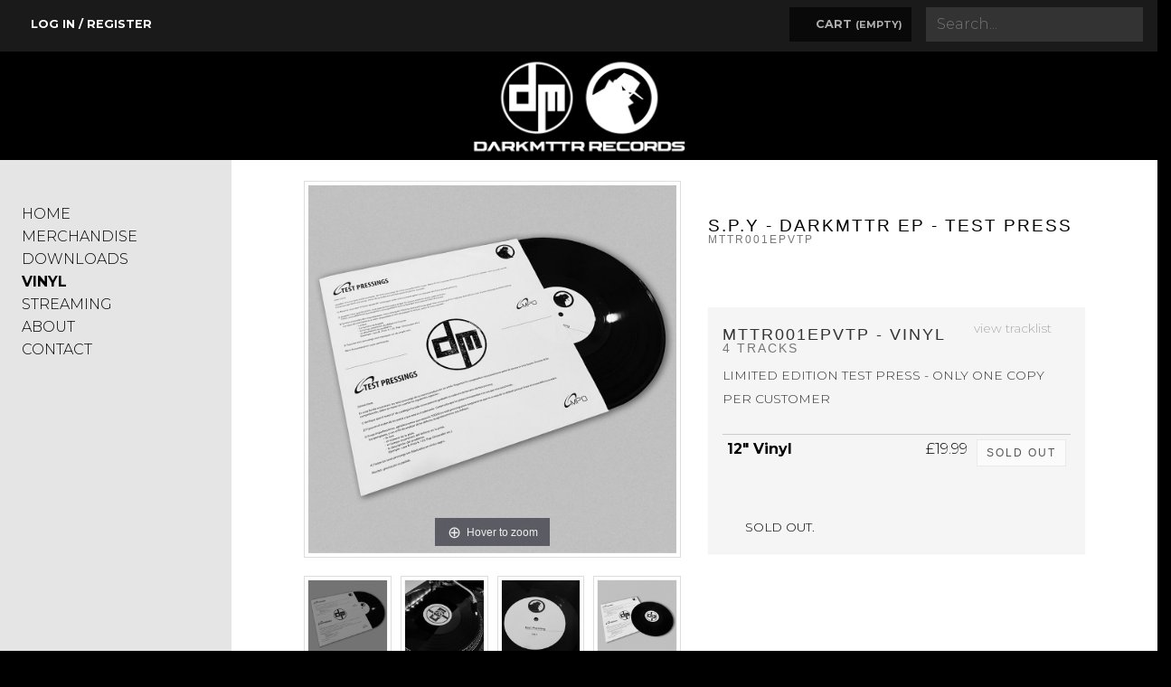

--- FILE ---
content_type: text/html;charset=UTF-8
request_url: https://darkmttr.com/vinyl/mttr001epvtp
body_size: 9763
content:
<!doctype html>
<html lang="en">
	<head>
	


<!-- current section: product -->
<!-- cart :  -->
<!-- store version: 45 -->
<!-- : 3260 -->
<!-- : 225 -->
<!-- : US -->

<meta http-equiv="Content-Type" content="text/html;charset=UTF-8"/>
<meta http-equiv="X-UA-Compatible" content="IE=edge">
<meta name="apple-mobile-web-app-capable" content="yes">
<meta name="apple-mobile-web-app-status-bar-style" content="black">
<meta name="viewport" content="width=device-width, initial-scale=1.0">


<link rel="icon" href="/custom/css/favicon.ico" type="image/x-icon" /> 
<link rel="shortcut icon" href="/custom/css/favicon.ico" type="image/x-icon" />
<script src="/scripts/v45/js/magiczoomplus/magiczoomplus.js"></script>




<link rel="stylesheet" href="//maxcdn.bootstrapcdn.com/bootstrap/3.3.6/css/bootstrap.min.css" integrity="sha384-1q8mTJOASx8j1Au+a5WDVnPi2lkFfwwEAa8hDDdjZlpLegxhjVME1fgjWPGmkzs7" crossorigin="anonymous">
<script src="https://kit.fontawesome.com/4acb5c46fa.js" crossorigin="anonymous"></script>



<link type="text/css" rel="stylesheet" href="/scripts/v45/css/owl.carousel.css">

<link type="text/css" rel="stylesheet" href="/scripts/v45/js/magiczoomplus/magiczoomplus.css">
<link type="text/css" rel="stylesheet" href="/scripts/v45/js/humane.flatty.css">

<link type="text/css" rel="stylesheet" href="/scripts/v45/css/base.style.css">
<link type="text/css" rel="stylesheet" href="/custom/css/custom.css">

<link type="text/css" rel="stylesheet" href="https://cdn.datatables.net/1.10.10/css/dataTables.bootstrap.min.css">


<link type="text/css" rel="stylesheet" href="//static.databeats.com/js/fancybox/jquery.fancybox-1.3.4.css">




  
<script>
function imgLoaded(img){
    var imgWrapper = img.parentNode;
    imgWrapper.className += imgWrapper.className ? ' loaded' : 'loaded';
            if (img.naturalWidth != "undefined") {
        // HTML5 browsers
        var rw = img.naturalWidth;
        var rh = img.naturalHeight;
        if (rw == 10 ) { img.remove(); } else { img.className += img.className ? ' loaded' : 'loaded'; }
    }
};




function owlLoaded(img){
    var imgWrapper = img.parentNode;
    imgWrapper.className += imgWrapper.className ? ' loaded' : 'loaded';
};

function thumbLoaded(img){
    var imgWrapper = img.parentNode.parentNode;
    if (img.naturalWidth != "undefined") {
        // HTML5 browsers
        var rw = img.naturalWidth;
        var rh = img.naturalHeight;
        if (rw == 10 ) { imgWrapper.remove(); } else { imgWrapper.className += imgWrapper.className ? ' loaded' : 'loaded'; }
    }
};


</script>



<meta property="og:title" content="S.P.Y - DARKMTTR EP - Test Press " >

<meta property="og:url" content="https://darkmttr.databeats.com/vinyl/mttr001epvtp" >
<meta property="og:image" content="https://dbimages.global.ssl.fastly.net/darkmttrrecords/1000_MTTR001EPVTP.jpg" >
<meta property="og:description" content="Limited edition MTTR001EP Test Presses.Be quick to secure yourself a piece of Drum &amp; Bass history.&nbsp;Only 13 of these are on sale today!Not only are they limited but come stamped, numbered (out of 20), and include a signed message from S.P.Y. on the sleeve.one purchase per customer&nbsp;" > 
<meta property="og:site_name" content="DARKMTTR" >
<meta property="og:type" content="product" >
<meta property="product:brand" content="DARKMTTR Records">
    <meta property="fb:admins" content="640051226">
    <meta property="fb:app_id" content="176231275725915">

<title>S.P.Y - DARKMTTR EP - Test Press </title>



<!-- Facebook Pixel Code -->
<script>
!function(f,b,e,v,n,t,s){if(f.fbq)return;n=f.fbq=function(){n.callMethod?
n.callMethod.apply(n,arguments):n.queue.push(arguments)};if(!f._fbq)f._fbq=n;
n.push=n;n.loaded=!0;n.version='2.0';n.queue=[];t=b.createElement(e);t.async=!0;
t.src=v;s=b.getElementsByTagName(e)[0];s.parentNode.insertBefore(t,s)}(window,
document,'script','https://connect.facebook.net/en_US/fbevents.js');
fbq('consent', 'revoke');
fbq('init', '3139473269485758');
fbq('track', 'PageView');
</script>
<noscript><img height="1" width="1" style="display:none"
src="https://www.facebook.com/tr?id=3139473269485758&ev=PageView&noscript=1"
/></noscript>
<!-- DO NOT MODIFY -->
<!-- End Facebook Pixel Code -->


  
	</head>
	<body class="page-product store-section" data-ioss="" data-eu="">
		
	<div id="wrap">
	  <div id="head">
	      <header class="site-header clearfix">
    <span class="header-logo">
        <a href="/"><img src="/custom/img/dm-spy-logo.png" alt="DARKMTTR Records" /></a>
    </span>
    
    <ul class="header-social list-inline hidden-xs">
<li><a href="https://www.facebook.com/darkmttrrecords" target="_blank"><span class="sr-only">Facebook</span><i class="fa fa-fw fa-facebook"></i></a></li>
<li><a href="https://www.twitter.com/darkmttrrecords" target="_blank"><span class="sr-only">Twitter</span><i class="fa fa-fw fa-twitter"></i></a></li>
<li><a href="https://www.instagram.com/darkmttrrecords/" target="_blank"><span class="sr-only">Instagram</span><i class="fa fa-fw fa-instagram"></i></a></li>
<li><a href="https://soundcloud.com/darkmttrrecords" target="_blank"><span class="sr-only">SoundCloud</span><i class="fa fa-fw fa-soundcloud"></i></a></li>
<li><a href="https://www.youtube.com/channel/UChwZNwQWV9eTsUj8moZH5QA"><span class="sr-only">YouTube</span><i class="fa fa-fw fa-youtube"></i></a></li>
</ul>
    <div class="header-search">
        <a href="/search" id="btn-search-show" class="btn-search-toggle btn-search"><i class="fa fa-search"></i><span class="sr-only">Search</span></a>
        <form id="search" action="/search" method="post">
            <input type="search" id="searchbox" name="query" class="searchbox" placeholder="Search..." />
            <button id="btn-search-submit" type="submit" class="hidden-xs"><i class="fa fa-fw fa-search"></i><span class="sr-only">Search</span></button>
            <button id="btn-search-hide" type="button" class="btn-close-search">&times;</button>
        </form>
    </div>
    <ul class="nav-user">
    <li class="nav-basket" id="basket">
        
<a class="btn-cart disabled" href="/checkout"><i class="fa fa-shopping-cart fa-fw"></i><span>&nbsp;Cart&nbsp;<small>(empty)</small></span></a>

    </li>
    

<li class="nav-account">
    <a class="login" data-toggle="modal" data-target="#modal-login" href="#"><i class="fa fa-fw fa-user"></i><span class="hidden-xs">&nbsp;Log in / register</span></a>
</li>



</ul>

</header>

	  </div>  

	  <div id="db"> 
	        
	    <div id="main" class="main" data-section="product">
	            <div class="container">
	                <div class="row">
	                	      
	                    <div id="sidebar" class="col-sm-3"> 
	                    	<div class="sidebar-nav navbar navbar-fixed-top">
    <div class="navbar-header">
        <button type="button" class="navbar-toggle" data-toggle="collapse" data-target=".sidebar-navbar-collapse">
            <span class="sr-only">Menu</span>
            <span class="fa fa-fw fa-bars"></span>
        </button>
        <span class="visible-xs navbar-brand navbar-center">
            <img class="img-responsive" src="/custom/img/logo.png" alt="DARKMTTR" /></span>

    </div>
    <div class="nav navbar-collapse sidebar-navbar-collapse collapse">

            

        <div class="sidebar-item">
            

<div id="sidebar-sections" class="sidebar-item sidebar-item-sections">
				<h2>Sections</h2>
				<ul id="store_sections" class="sidebar-link-list">

				
				


				<li><a class="section-home" href="/store">HOME</a></li>
				
				


				<li><a class="section-merchandise" href="/merchandise">MERCHANDISE</a></li>
				
				


				<li><a class="section-downloads" href="/downloads">DOWNLOADS</a></li>
				
				


				<li><a class="section-vinyl" href="/vinyl">VINYL</a></li>
				
				


				<li><a class="section-streaming" href="/streaming">STREAMING</a></li>
				
				


				<li><a class="section-about" href="/about">ABOUT</a></li>
				
				


				<li><a class="section-contact" href="/contact">CONTACT</a></li>
				
				</ul>
</div>

        </div>
    </div>
</div>
	                    </div>
	                    <div id="content" class="col-sm-9">
	      <!-- continent: North America--><!-- territoryexclude: -->


<div class="content" id="content-27762">
   

    <div class="row">
        <div class="col-md-6">
            <a class="thumbnail thumbnail-display MagicZoomPlus" id="product-image" href="https://dbimages.global.ssl.fastly.net/darkmttrrecords/MTTR001EPVTP.jpg" rel="show-loading: false; slideshow-effect: fade; selectors-effect: fade; show-title: false; zoom-position: inner; pan-zoom: false; hint-text:;zoomOn: click"><img class="img-responsive"  src="https://dbimages.global.ssl.fastly.net/darkmttrrecords/MTTR001EPVTP.jpg"></a>
            <div class="row thumbnails">
                <div class="col-xs-4 col-md-3">
                    <a class="thumbnail" href="https://dbimages.global.ssl.fastly.net/darkmttrrecords/MTTR001EPVTP.jpg" rel="zoom-id:product-image" rev="https://dbimages.global.ssl.fastly.net/darkmttrrecords/MTTR001EPVTP.jpg">
                    <img class="img-responsive" src="https://dbimages.global.ssl.fastly.net/darkmttrrecords/MTTR001EPVTP.jpg"  onload="thumbLoaded(this)"></a>
                </div>
                
                <div class="col-xs-4 col-md-3">
                    <a class="thumbnail" href="https://dbimages.global.ssl.fastly.net/darkmttrrecords/MTTR001EPVTP-1.jpg" rel="zoom-id:product-image" rev="https://dbimages.global.ssl.fastly.net/darkmttrrecords/MTTR001EPVTP-1.jpg">
                    <img class="img-responsive" src="https://dbimages.global.ssl.fastly.net/darkmttrrecords/MTTR001EPVTP-1.jpg"  onload="thumbLoaded(this)"></a>
                </div>
                
                <div class="col-xs-4 col-md-3">
                    <a class="thumbnail" href="https://dbimages.global.ssl.fastly.net/darkmttrrecords/MTTR001EPVTP-2.jpg" rel="zoom-id:product-image" rev="https://dbimages.global.ssl.fastly.net/darkmttrrecords/MTTR001EPVTP-2.jpg">
                    <img class="img-responsive" src="https://dbimages.global.ssl.fastly.net/darkmttrrecords/MTTR001EPVTP-2.jpg"  onload="thumbLoaded(this)"></a>
                </div>
                
                <div class="col-xs-4 col-md-3">
                    <a class="thumbnail" href="https://dbimages.global.ssl.fastly.net/darkmttrrecords/MTTR001EPVTP-3.jpg" rel="zoom-id:product-image" rev="https://dbimages.global.ssl.fastly.net/darkmttrrecords/MTTR001EPVTP-3.jpg">
                    <img class="img-responsive" src="https://dbimages.global.ssl.fastly.net/darkmttrrecords/MTTR001EPVTP-3.jpg"  onload="thumbLoaded(this)"></a>
                </div>
               
                <div class="col-xs-4 col-md-3">
                    <a class="thumbnail" href="https://dbimages.global.ssl.fastly.net/darkmttrrecords/MTTR001EPVTP-4.jpg" rel="zoom-id:product-image" rev="https://dbimages.global.ssl.fastly.net/darkmttrrecords/MTTR001EPVTP-4.jpg">
                    <img class="img-responsive" src="https://dbimages.global.ssl.fastly.net/darkmttrrecords/MTTR001EPVTP-4.jpg"  onload="thumbLoaded(this)"></a>
                </div>
                
                <div class="col-xs-4 col-md-3">
                    <a class="thumbnail" href="https://dbimages.global.ssl.fastly.net/darkmttrrecords/MTTR001EPVTP-5.jpg" rel="zoom-id:product-image" rev="https://dbimages.global.ssl.fastly.net/darkmttrrecords/MTTR001EPVTP-5.jpg">
                    <img class="img-responsive" src="https://dbimages.global.ssl.fastly.net/darkmttrrecords/MTTR001EPVTP-5.jpg"  onload="thumbLoaded(this)"></a>
                </div>
                
                <div class="col-xs-4 col-md-3">
                    <a class="thumbnail" href="https://dbimages.global.ssl.fastly.net/darkmttrrecords/MTTR001EPVTP-6.jpg" rel="zoom-id:product-image" rev="https://dbimages.global.ssl.fastly.net/darkmttrrecords/MTTR001EPVTP-6.jpg">
                    <img class="img-responsive" src="https://dbimages.global.ssl.fastly.net/darkmttrrecords/MTTR001EPVTP-6.jpg"  onload="thumbLoaded(this)"></a>
                </div>
                
                <div class="col-xs-4 col-md-3">
                    <a class="thumbnail" href="https://dbimages.global.ssl.fastly.net/darkmttrrecords/MTTR001EPVTP-7.jpg" rel="zoom-id:product-image" rev="https://dbimages.global.ssl.fastly.net/darkmttrrecords/MTTR001EPVTP-7.jpg">
                    <img class="img-responsive" src="https://dbimages.global.ssl.fastly.net/darkmttrrecords/MTTR001EPVTP-7.jpg"  onload="thumbLoaded(this)"></a>
                </div>





                
            </div>
        </div>
        <div class="col-md-6">
            
    <div id="page-heading" class="page-header">
        <h2 class="page-heading ">S.P.Y - DARKMTTR EP - Test Press<br><small class="small">MTTR001EPVTP</small></h2>
    </div>
    
            <div class="panel panel-default panel-format">
                <div class="panel-heading">

                        <span class="pull-right small"><a href="#tracklist">view tracklist <i class="fa fa-angle-right" aria-hidden="true"></i></a></span>
                    <h4>
                    MTTR001EPVTP&nbsp;-&nbsp;VINYL&nbsp;<small>4 tracks</small></h4>
                    <small>LIMITED EDITION TEST PRESS - ONLY ONE COPY PER CUSTOMER</small>
                    
<!--                     <span class="pull-right"><i class="fa fa-chevron-up"></i></span> -->
                    <div class="product-info">


                        
                    </div>

  

                </div>

                
                <div class="panel-body">
                    <table class="table table-condensed product-formats">
                        <tbody>
                              
                            <tr>
                                <th class="format-name col-md-3" scope="row">12" Vinyl</th>
                                <td class="text-right"> <span class="format-price">&pound;19.99</span>
                                            
                                   
                                </td>
                                <td class="format-buy col-md-3">
                                    
                                    
                                    <button class="btn btn-primary btn-sm pull-right disabled" id="p27762x0" title="p27762x0">sold out</button>
                                    
                                </td>
                            </tr>
                            
                        </tbody>
                    </table>
                </div>



                
                    <div class="panel-footer small">

                    
                                <i class="fa fa-circle text-danger"></i>&nbsp;&nbsp;SOLD OUT.
                            
                    </div>

                


            </div>
            

            <!--- BUNDLE HACK -->
            

                       

        </div>
            <!-- END BUNDLE HACK -->

        </div>
    </div>
    <hr>

    
    <a name="tracklist"></a>
    
        <div class="panel panel-default panel-tracklist">
            <div class="panel-heading clearfix">
                
                                    <h3 class="pull-left">VINYL tracklist</h3>
                                    
            </div>
            
            <div class="panel-body">
                <table class="table table-responsive" id="tracks">
                    <tfoot></tfoot>

                    <tbody>
                          
                            
                            <tr id="mMTTR001EPVTP66170" class="visible-xs MTTR001EPVTP66170">
                                                       
                                    <td class="track jp-bar" colspan="4">
                                    
                                    <div class="jp-seek-bar">
                                        <div class="jp-play-bar"></div>
                                    </div>
                                    A1.&nbsp;<strong>Bad Monday</strong> - S.P.Y</td>
                                
                            </tr>
                            <tr id="MTTR001EPVTP66170" class="MTTR001EPVTP66170">

                                
                                <td class="icon jp-control" data-sample="https://s3.eu-west-2.amazonaws.com/databeats-samples/darkmttrrecords/mttr001epvtp-a-001-s.mp3">
                                    <a class="jp-play jp-button"></a>
                                </td>
                                

                                <td class="track jp-bar hidden-xs">
                                    <div class="jp-seek-bar">
                                        <div class="jp-play-bar"></div>
                                    </div>
                                    A1.&nbsp;<strong>Bad Monday</strong> - S.P.Y</strong></small>
                                    <span class="pull-right hidden-sm hidden-md"></span>
                                </td>
                                
                            </tr>
                          
                            
                            <tr id="mMTTR001EPVTP66171" class="visible-xs MTTR001EPVTP66171">
                                                       
                                    <td class="track jp-bar" colspan="4">
                                    
                                    <div class="jp-seek-bar">
                                        <div class="jp-play-bar"></div>
                                    </div>
                                    A2.&nbsp;<strong>Darkmttr</strong> - S.P.Y</td>
                                
                            </tr>
                            <tr id="MTTR001EPVTP66171" class="MTTR001EPVTP66171">

                                
                                <td class="icon jp-control" data-sample="https://s3.eu-west-2.amazonaws.com/databeats-samples/darkmttrrecords/mttr001epvtp-a-002-s.mp3">
                                    <a class="jp-play jp-button"></a>
                                </td>
                                

                                <td class="track jp-bar hidden-xs">
                                    <div class="jp-seek-bar">
                                        <div class="jp-play-bar"></div>
                                    </div>
                                    A2.&nbsp;<strong>Darkmttr</strong> - S.P.Y</strong></small>
                                    <span class="pull-right hidden-sm hidden-md"></span>
                                </td>
                                
                            </tr>
                          
                            
                            <tr id="mMTTR001EPVTP66172" class="visible-xs MTTR001EPVTP66172">
                                                       
                                    <td class="track jp-bar" colspan="4">
                                    
                                    <div class="jp-seek-bar">
                                        <div class="jp-play-bar"></div>
                                    </div>
                                    B1.&nbsp;<strong>I've Been Missing You</strong> - S.P.Y</td>
                                
                            </tr>
                            <tr id="MTTR001EPVTP66172" class="MTTR001EPVTP66172">

                                
                                <td class="icon jp-control" data-sample="https://s3.eu-west-2.amazonaws.com/databeats-samples/darkmttrrecords/mttr001epvtp-b-001-s.mp3">
                                    <a class="jp-play jp-button"></a>
                                </td>
                                

                                <td class="track jp-bar hidden-xs">
                                    <div class="jp-seek-bar">
                                        <div class="jp-play-bar"></div>
                                    </div>
                                    B1.&nbsp;<strong>I've Been Missing You</strong> - S.P.Y</strong></small>
                                    <span class="pull-right hidden-sm hidden-md"></span>
                                </td>
                                
                            </tr>
                          
                            
                            <tr id="mMTTR001EPVTP66173" class="visible-xs MTTR001EPVTP66173">
                                                       
                                    <td class="track jp-bar" colspan="4">
                                    
                                    <div class="jp-seek-bar">
                                        <div class="jp-play-bar"></div>
                                    </div>
                                    B2.&nbsp;<strong>Alpha Centauri</strong> - S.P.Y</td>
                                
                            </tr>
                            <tr id="MTTR001EPVTP66173" class="MTTR001EPVTP66173">

                                
                                <td class="icon jp-control" data-sample="https://s3.eu-west-2.amazonaws.com/databeats-samples/darkmttrrecords/mttr001epvtp-b-002-s.mp3">
                                    <a class="jp-play jp-button"></a>
                                </td>
                                

                                <td class="track jp-bar hidden-xs">
                                    <div class="jp-seek-bar">
                                        <div class="jp-play-bar"></div>
                                    </div>
                                    B2.&nbsp;<strong>Alpha Centauri</strong> - S.P.Y</strong></small>
                                    <span class="pull-right hidden-sm hidden-md"></span>
                                </td>
                                
                            </tr>
                        
                        </tbody>

                    
                </table>                        
            </div>
            <div class="panel-footer"></div>
        </div>
        
  
    <a id="product-information"></a>
    <div class="product-information">
        
            <div class="addthis_sharing_toolbox"></div>
        
        <!-- Nav tabs -->
        <ul class="nav nav-tabs" role="tablist">
            
            <li role="presentation" class="active"><a href="#product-description" aria-controls="product-description" role="tab" data-toggle="tab">Details</a></li>
            
            
        </ul>

        <!-- Tab panes -->
        <div class="tab-content" >
            <div role="tabpanel" class="tab-pane active fade in" id="product-description">
                <div>Limited edition MTTR001EP Test Presses.</div><div>Be quick to secure yourself a piece of Drum &amp; Bass history.&nbsp;</div><div><ul><li>Only 13 of these are on sale today!</li><li>Not only are they limited but come stamped, numbered (out of 20), and include a signed message from S.P.Y. on the sleeve.</li><li>one purchase per customer</li></ul></div><div><br></div>
            </div></div>
    </div>
    <hr>

    
    
    <div class="row">
        <div class="col-md-10 col-xs-12 clickable heading">
            <h3>Also available</h3>
        </div>
        <div class="col-md-2 col-xs-12 owl-controls clickable heading">
        </div>
        <div class="owl-carousel" id="label-products">
            



    <div class='artwork-view  ' data-format='vinyl' data-type='12&quote; Vinyl'  data-artist='S.P.Y' data-title='DARKMTTR EP' data-label='DARKMTTR Records' data-labelslug='darkmttr-records' data-release-date='2021-11-22' data-url='/vinyl/mttr001epv' data-sizes='[]'>
        <div tabindex="0" class="thumbnail-item">
        
            <div class="caption discount outofstock"><h3 class="caption-heading">SOLD OUT</h3></div>
        
            <a class="thumbnail-item-img-link" href="/vinyl/mttr001epv">                       
                <img class="img-responsive thumbnail-item-img thumbnail-item-img-0" src="https://dbimages.global.ssl.fastly.net/darkmttrrecords/MTTR001EPV.jpg" onload="imgLoaded(this)" alt="mttr001epv" >

                <img class="img-responsive thumbnail-item-img thumbnail-item-img-1" src="https://dbimages.global.ssl.fastly.net/darkmttrrecords/MTTR001EPV-1.jpg" onload="imgLoaded(this)" alt="mttr001epv">
            </a>
         <!-- end debug images -->
        
        <div class="thumbnail-item-caption">

        <h3 class="thumbnail-item-heading">S.P.Y<small>DARKMTTR EP</small></h3>

        

        </div>

        </div>
    </div>

        </div>



    </div>
              
</div>
<div class="row">&nbsp;</div>


	                    </div>
	                </div>
	        	</div>
	        </div>
	    </div>
	</div>
			<div id="foot" class="site-footer">
		<div class="container">
			
        <div id="db-footer" class="footer-db">
		    <div class="clearfix">
                
		        <p class="pull-right" id="text-foot">
                    
                    <a href="/faq" >FAQ</a>&nbsp;|&nbsp;
                    <a href="/tandc">T&amp;C</a>&nbsp;|&nbsp;
                    <a href="/privacy">Privacy</a>
                    
		        </p>

		        </p>
                
		        <p class="pull-left" id="text-foot-2">powered by <a target="_blank" href="http://www.databeats.com/">databeats</a></p>
                
		    </div>
		</div>
	

		</div>
		</div>


		<div id="jquery_jplayer_audio_1" class="jp-jplayer"></div>
        
        <!-- modal-windows -->

        <div id="modal-login" class="modal fade" tabindex="-1" role="dialog">
    <div class="modal-dialog">
        <div class="modal-content">
            <div class="modal-body">
                <button type="button" class="close" data-dismiss="modal" aria-label="Close"><span aria-hidden="true">&times;</span></button>
                <div class="tab-content">
                    <div class="tab-pane active" id="login1">
                        <h3><i class="fa fa-lock"></i>&nbsp;Log in</h3>
                        <form id="form-login">
                            <h4 class="form-title">Please enter your email and password.</h4>
                            <div class="form-group">
                                <label class="control-label" for="mod-email">Your email address</label>
                                <input type="email" name="mod-email" id="mod-email" placeholder="Your email address" required class="form-control input-lg" autocomplete="off" >
                            </div>
                            <div class="form-group">
                                <label class="control-label" for="mod-password">Password</label>
                                <input type="password" name="mod-password" id="mod-password" class="form-control input-lg pwd" required placeholder="Enter your password">
                            </div>
                            <p id="login-error-msg" class="alert alert-danger hide" role="alert">
                                <strong>Your login attempt was unsuccessful.</strong><br />
                                Please check your email address and password and try again or <a href="#passworda" data-toggle="tab">reset your password</a>.</p>
                            <p><button type="submit" id="btn-login" class="btn btn-lg btn-primary btn-block">Log in</button></p>
                            <p class="text-center"><em>or</em></p>
                            <ul class="list-inline text-center" data-tabs="tabs">
                                <li><a href="#register1" data-toggle="tab" class="pull-left">Create account</a></li>
                                <li> <a href="#passworda" data-toggle="tab" class="pull-right">Reset password</a></li>
                            </ul>
                        </form>
                    </div>
                    <div class="tab-pane" id="register1">
                        <h3><i class="fa fa-user"></i>&nbsp;Create a new account</h3>
                        <h4 class="form-title">
                            To create a new account, simply fill out the fields below.<br><br>
                            <small>If you are already registered for other Databeats stores, you can use the same login to access this store.</small>
                        </h4>
                        <form id="form-register">
                            <div class="form-group">
                                <label class="control-label" for="reg-firstname">First name</label>
                                <input type="text" id="reg-firstname" class="form-control input-lg" placeholder="First name" required >
                            </div>
                            <div class="form-group">
                                <label class="control-label" for="reg-surname">Surname</label>
                                <input type="text" id="reg-surname" class="form-control input-lg" placeholder="Surname" required>
                            </div>
                            <div class="form-group">
                                <label class="control-label" for="reg-email">Your email address</label>
                                <input type="email" id="reg-email" name="email" placeholder="Email address" required class="form-control input-lg" autocomplete="off">
                            </div>
                            <div class="form-group">
                                <label class="control-label" for="reg-password">Password</label>
                                <input type="password" id="reg-password" class="form-control input-lg pwd" required placeholder="Password">
                            </div>
                            <div class="form-group">
                                <label class="control-label" for="guest-email">Contact preferences</label>
                                 <label class="form-control marketing-prefs"><input type="checkbox" value="1" id="reg-consent">&nbsp;&nbsp;<small>I would like to receive marketing and special offer emails from DARKMTTR </small></label>
                            </div>
                            <hr>
                            <input type="hidden" name="store_id" value="3260">
                            <p><input type="submit" id="reg-submit" class="btn btn-lg btn-primary btn-block" value="Create Account" /></p>
                                                      <p class="well well-sm"><small>By continuing, you agree to our <a href="/tandc" target="_blank">Terms and Conditions</a> and <a href="/privacy" target="_blank">Privacy Policy</a></small></p>
                        </form>
                        <p class="form-links text-center" data-tabs="tabs">
                            <a href="#login1" data-toggle="tab">Already have an account?</a>
                        </p>
                    </div>
                    <div class="tab-pane" id="passworda">
                        <h3><i class="fa fa-refresh"></i>&nbsp;Password reset</h3>
                        <h4 class="form-title">To reset your password, please enter your registered email address.</h4>
                        <form id="form-password">
                            <div class="form-group">
                                <label class="control-label" for="reset-email">Your email address</label>
                                <input type="email" name="email" placeholder="Email address" required  class="form-control input-lg" id="reset-email">
                            </div>
                            <p><input type="submit" class="btn btn-lg btn-primary btn-block" value="Reset Password" id="reset-password" /></p>
                        </form>
                        <p class="form-links text-center" data-tabs="tabs">
                            <a href="#login1" data-toggle="tab">Back to log in</a>
                        </p>
                    </div>
                </div>
            </div>
        </div>
    </div>
</div>

<div id="modal-consent" class="modal fade" tabindex="-1" role="dialog">
    <div class="modal-dialog">
        <div class="modal-content">
            <div class="modal-body">
                <h2>Marketing consent</h2>
                <p>We have updated the terms for your databeats login on DARKMTTR</p><p>Please choose below if you would like to receive marketing related electronic communications from DARKMTTR, including news, events, updates, and promotional emails. You may withdraw your consent and unsubscribe from such emails at any time.</p>
                <button type="button" id="btn-consent-yes" class="btn"><i class="fa fa-fw fa-check"></i> Yes please! keep me updated.</button>
                <button type="button" id="btn-consent-no" class="btn"><i class="fa fa-fw fa-times"></i> No thanks, don't send me any special offers or updates</button>
                <hr>
            </div>
        </div>
    </div>
</div>


        <div class="modal fade" id="modal-notify">
            <div class="modal-dialog">
                <div class="modal-content">
                    <div class="modal-header">
                        <button type="button" class="close" data-dismiss="modal" aria-label="Close"><span aria-hidden="true">&times;</span></button>
                        <h3 class="modal-title">Notify me when available</h3>
                    </div>
                    <div class="modal-body">
                        <form>
                            <div class="form-group">
                                <h3>S.P.Y - DARKMTTR EP - Test Press </h3>   
                                <label for="signup-email">Email</label>
                                <input type="email" id="signup-email" class="form-control input-lg" />
                                <input type="hidden" id="store-id" value="3260" />
                                <input type="hidden" id="product-sku" value="MTTR001EPVTP" />
                            </div>
                                                 <div class="form-group">
                                <input type="checkbox" id="notify-consent" value="true"> <small>I would like to receive updates from DARKMTTR </small>
                            </div>
                        </form>
                    </div>
                    <div class="modal-footer">



                        <button type="button" class="btn btn-default btn-lg" data-dismiss="modal">Close</button>
                        <button id="notify-signup" type="submit" class="btn btn-primary btn-lg">Notify me</button>
                    </div>
                </div>
                <!-- /.modal-content -->
            </div>
            <!-- /.modal-dialog -->
        </div>
        <!-- /.modal -->

        <div class="modal fade" id="modal-newsletter">
            <div class="modal-dialog">
                <div class="modal-content">
                    <div class="modal-header">
                        <button type="button" class="close" data-dismiss="modal" aria-label="Close"><span aria-hidden="true">&times;</span></button>
                        <h3 class="modal-title">Newsletter sign up</h3>
                    </div>
                    <div class="modal-body">
                        <form>
                            <div class="form-group">
                                <label for="signup-name">Name</label>
                                <input type="text" id="signup-name" class="form-control input-lg" />
                            </div>
                            <div class="form-group">
                                <label for="signup-email">Email</label>
                                <input type="email" id="signup-email" class="form-control input-lg" />
                                <input type="hidden" id="store-id" value="3260" />
                            </div>
                        </form>
                    </div>
                    <div class="modal-footer">
                        <button type="button" class="btn btn-default btn-lg" data-dismiss="modal">Close</button>
                        <button id="newsletter-signup" type="submit" class="btn btn-primary btn-lg">Sign up</button>
                    </div>
                </div>
                <!-- /.modal-content -->
            </div>
            <!-- /.modal-dialog -->
        </div>
        <!-- /.modal -->

 

<script src="//ajax.googleapis.com/ajax/libs/jquery/1.11.2/jquery.min.js"></script>
<!-- local fallbacks if cdn fails  -->
<script>window.jQuery || document.write('<script src="/scripts/v45/js/jquery-1.11.2.min.js"><\/script>')</script>
<!-- end local fallbacks -->

<script src="https://maxcdn.bootstrapcdn.com/bootstrap/3.3.6/js/bootstrap.min.js" integrity="sha384-0mSbJDEHialfmuBBQP6A4Qrprq5OVfW37PRR3j5ELqxss1yVqOtnepnHVP9aJ7xS" crossorigin="anonymous"></script>

<script src="/scripts/v45/js/jquery-migrate-1.2.1.min.js"></script>
<script src="/scripts/v45/js/owl.carousel.js"></script>

<script src="/scripts/v45/js/jplayer.flat.audio/js/jquery.jplayer.min.js"></script>
<script src="/scripts/v45/js/humane.min.js"></script>





<!-- <script type="text/javascript" src="//s7.addthis.com/js/300/addthis_widget.js#pubid=ra-543bb2be6668f85e" async="async"></script> -->

<script type="text/javascript" src="//cdn.datatables.net/1.10.10/js/jquery.dataTables.min.js"></script>
<script type="text/javascript" src="//cdn.datatables.net/1.10.10/js/dataTables.bootstrap.min.js"></script>



<script type="text/javascript" src="/scripts/v45/js/moment.min.js"></script>
<script type="text/javascript" src="/scripts/v45/js/lazysizes.min.js"></script>
<script async charset="utf-8" src="//cdn.iframe.ly/embed.js?api_key=3ba39d36a605067c6e7d5a" ></script>



<script src="/scripts/v45/js/db.content.js"></script>


<script src="/scripts/v45/js/db.functions.asp"></script>



<script>
var page = 'product';
pageloaded(page);
</script>




        <script src="/custom/js/site.js"></script>


	</body>
</html>

--- FILE ---
content_type: text/css
request_url: https://darkmttr.com/scripts/v45/js/magiczoomplus/magiczoomplus.css
body_size: 9601
content:
/*


   Magic Zoom Plus v5.2.9 
   Copyright 2019 Magic Toolbox
   Buy a license: https://www.magictoolbox.com/magiczoomplus/
   License agreement: https://www.magictoolbox.com/license/


*/

/**
 * Core styles
 */
@font-face {
  font-family: "magictoolbox-thin";
  font-weight: normal;
  font-style: normal;
  src: url("fonts/magictoolbox-thin.eot?#iefix") format("embedded-opentype"), url("[data-uri]");
}

.MagicZoom,
.mz-figure,
.mz-lens,
.mz-zoom-window,
.mz-loading,
.mz-hint,
.mz-expand .mz-expand-stage,
.mz-expand .mz-expand-stage .mz-image-stage,
.mz-expand .mz-image-stage > figure .mz-caption,
.mz-thumb img,
.mz-expand-thumbnails,
.mz-expand-controls,
.mz-button {
    -webkit-box-sizing: border-box;
            box-sizing: border-box;
}

.MagicZoom,
.mz-figure {
    display: inline-block;
    outline: 0 !important;
    font-size: 0 !important;
    line-height: 100% !important;
    direction: ltr !important;
    position: relative;
    z-index: 1;
    margin: 0 auto;
    vertical-align: middle;
    -webkit-user-select: none;
       -moz-user-select: none;
        -ms-user-select: none;
            user-select: none;
    -webkit-touch-callout: none;
    -webkit-tap-highlight-color: transparent;
    -webkit-backface-visibility: hidden;
            backface-visibility: hidden;
}
.MagicZoom {
    -webkit-transform: translate3d(0,0,0);
    -ms-touch-action: pan-y;
        touch-action: pan-y;
}
figure.mz-figure {
    overflow: hidden;
    margin: 0 !important;
    -webkit-transform-style: preserve-3d;
            transform-style: preserve-3d;
}
.MagicZoom img,
.mz-figure img {
    border: 0 !important;
    margin: 0 !important;
    outline: 0 !important;
    padding: 0 !important;
}
.MagicZoom > img,
.mz-figure > img {
    width: 100%;
    height: auto;
}
.ie8-magic .MagicZoom > img,
.ie8-magic .mz-figure > img {
    width: 100%;
    max-width: none !important;
}
.mz-figure.mz-no-zoom.mz-no-expand,
.mz-expand .mz-figure.mz-no-zoom {
    cursor: default !important;
}
.mz-figure.mz-active,
.mz-expand {
    -ms-touch-action: none;
        touch-action: none;
}

.mz-lens,
.mz-zoom-window {
    position: absolute !important;
    overflow: hidden !important;
    pointer-events: none !important;
}
.mz-lens img,
.mz-zoom-window img {
    position: absolute !important;
    max-width: none !important;
    max-height: none !important;
}
.mz-lens img {
    -webkit-transition: none !important;
            transition: none !important;
}

.mz-zoom-window {
    z-index: 2000000000;
    -webkit-transform: translate3d(0,0,0);
            transform: translate3d(0,0,0);
}
.mz-zoom-window.mz-magnifier {
    -webkit-mask-image: -webkit-radial-gradient(circle, white, black);
    -webkit-mask-clip: content;
    cursor: none;
}
.mz-figure.mz-active .mz-zoom-window.mz-magnifier {
    pointer-events: auto !important;
    cursor: inherit !important;
}
.mz-zoom-window.mz-magnifier.mz-expanded {
    z-index: 2147483647;
}
.mz-zoom-window img  {
    width: auto;
    height: auto;
    left: -1000%;
    right: -1000%;
    top: -1000%;
    bottom: -1000%;
    margin: auto !important;
    -webkit-transition: none !important;
            transition: none !important;
    -webkit-transform-origin: 50% 50% !important;
        -ms-transform-origin: 50% 50% !important;
            transform-origin: 50% 50% !important;
}
.mz-zoom-window.mz-preview img {
    top: 0 !important;
    bottom: 0 !important;
    left: 0 !important;
    right: 0 !important;
    margin: 0 !important;
    width: 100% !important;
    height: auto !important;
    -webkit-transform: none !important;
            transform: none !important;
}
.lt-ie9-magic .mz-zoom-window img  {
    margin: 0 !important;
}

.mz-expand-controls {
    z-index: 2147483647;
}

.mz-fade {
    -webkit-transition: opacity .25s;
            transition: opacity .25s;
}
.mz-hidden {
    opacity: 0;
}
.mz-visible {
    opacity: 1;
}

.mobile-magic .mz-expand .mz-expand-bg {
    -webkit-transform-style: flat !important;
            transform-style: flat !important;
}
.mobile-magic .mz-expand .mz-image-stage > figure .mz-caption {
    display: none !important;
}
.mobile-magic .mz-expand-controls.mz-fade {
    transition: none !important;
}
.mobile-magic .mz-expand > .mz-zoom-window {
    top: 0 !important;
    left: 0 !important;
}

.mz-expanded-view-open,
.mz-expanded-view-open body {
    overflow: hidden !important;
}
.mz-expanded-view-open body { height: auto !important; }


/**
 * Main figure
 */
.mz-figure.mz-active {
    background: #fff;
}
.mz-figure.mz-no-zoom,
.mz-figure.mz-click-zoom,
.mz-figure.mz-active {
    cursor: pointer;
    cursor: -webkit-zoom-in;
    cursor: -moz-zoom-in;
    cursor: zoom-in;
}
.mz-figure.mz-active.mz-no-expand {
    cursor: crosshair;
}
.mz-figure.mz-active.mz-click-zoom.mz-no-expand {
    cursor: crosshair;
    cursor: -webkit-zoom-out;
    cursor: -moz-zoom-out;
    cursor: zoom-out;
}
.mz-figure.mz-active.mz-magnifier-zoom.mz-hover-zoom.mz-no-expand {
    cursor: none;
}
.mz-figure.mz-magnifier-zoom.mz-active {
    overflow: visible !important;
}

.mz-figure.mz-active > img {
    filter: url("data:image/svg+xml;utf8,<svg xmlns=\'http://www.w3.org/2000/svg\'><filter id=\'grayscale\'><feColorMatrix type=\'saturate\' values=\'0\'/><feComponentTransfer><feFuncA type=\'linear\' slope=\'0.6\'/></feComponentTransfer></filter></svg>#grayscale");
    -webkit-filter: grayscale(80%) opacity(60%);
    filter: grayscale(80%) opacity(60%);
}
.no-cssfilters-magic .mz-figure.mz-active > img {
    opacity: 0.6;
}
.lt-ie10-magic .mz-figure.mz-active > img {
    opacity: 1;
    filter: progid:DXImageTransform.Microsoft.BasicImage(grayScale=1,opacity=0.6);
}
.mz-figure.mz-active.mz-inner-zoom,
.lt-ie11-magic .mz-expand .mz-figure.mz-active.mz-inner-zoom,
.lt-ie11-magic .mz-figure.mz-active.mz-inner-zoom > img {
    opacity: 0;
}
.lt-ie11-magic .mz-figure.mz-active.mz-inner-zoom,
.lt-ie11-magic .mz-figure.mz-active.mz-inner-zoom > .mz-zoom-window {
    opacity: 1;
}
.lt-ie10-magic .mz-expand .mz-figure.mz-active.mz-inner-zoom,
.lt-ie10-magic .mz-figure.mz-active.mz-inner-zoom > img {
    filter: alpha(opacity=0);
}
.ie9-magic .mz-expand .mz-figure.mz-active.mz-inner-zoom {
    background: transparent;
}

/**
 * Zoom lens
 */
.mz-lens {
    border: 1px solid #aaa;
    border-color: rgba(170,170,170,0.7);
    box-shadow: 0 0 5px rgba(0,0,0,.3);
    cursor: none;
    z-index: 10;
    opacity: 0;
}
.mz-figure.mz-active .mz-lens {
    opacity: 1;
    -webkit-transition: opacity .3s cubic-bezier(0.25, 0.5, 0.5, 0.9) .1s;
    transition: opacity .3s cubic-bezier(0.25, 0.5, 0.5, 0.9) .1s;
}
.mz-figure.mz-active.mz-magnifier-zoom .mz-lens {
    border-radius: 50%;
    opacity: 0;
    cursor: none;
}

/**
 * Zoom window
 */
.mz-zoom-window {
    background: #fff;
    box-shadow: 0 0 3px rgba(0, 0, 0, .2);
}
.mz-zoom-window.mz-magnifier {
    border-radius: 100%;
    border: 0;
    background: rgba(255,255,255,.3);
}
.mz-zoom-window.mz-magnifier:before {
    content: "";
    display: block;
    position: absolute;
    top: 0;bottom: 0;
    left: 0; right: 0;
    border-radius: 100%;
    border: 1px solid rgba(170,170,170,0.7);
    box-shadow: inset 0 0 20px 1px rgba(0,0,0,.3);
    background: transparent;
    z-index: 1;
}
.mz-zoom-window.mz-magnifier.mz-square,
.mz-zoom-window.mz-magnifier.mz-square:before {
    border-radius: 0 !important;
}
.lt-ie9-magic .mz-zoom-window {
    border: 1px solid #e5e5e5;
}
.mz-zoom-window.mz-inner {
    border: none;
    box-shadow: none;
}

/* Caption in zoom window */
.mz-zoom-window .mz-caption {
    background: #777;
    color: #fff;
    font-size: 10pt;
    opacity: 0.8;
    position: absolute;
    top: 0;
    z-index: 150;
    padding: 3px;
    width: 100%;
    line-height: normal !important;
    text-align: center !important;
}
.lt-ie9-magic .mz-zoom-window .mz-caption {
    filter: alpha(opacity=80);
}
.mz-zoom-window.caption-bottom .mz-caption {
    top: auto;
    bottom: 0;
}
.mz-zoom-window.mz-expanded > .mz-caption {
    display: none;
}

/* Zoom window animations */
.mz-zoom-window.mz-deactivating,
.mz-zoom-window.mz-activating {
    -webkit-transition: opacity 0.3s cubic-bezier(0.25, 0.5, 0.5, 0.9), -webkit-transform 0.3s cubic-bezier(0.25, 0.5, 0.5, 0.9);
            transition: opacity 0.3s cubic-bezier(0.25, 0.5, 0.5, 0.9), transform 0.3s cubic-bezier(0.25, 0.5, 0.5, 0.9);
}
.mz-zoom-window.mz-deactivating {
    -webkit-transition-duration: .25s, .25s, .25s;
            transition-duration: .25s, .25s, .25s;
}
.mz-zoom-window.mz-p-right,
.mz-zoom-window.mz-p-left,
.mz-zoom-window.mz-p-top,
.mz-zoom-window.mz-p-bottom {
    opacity: 0;
    z-index: -100;
}
.mz-zoom-window.mz-p-right {
    -webkit-transform: translate3d(-20%, 0, 0);
            transform: translate3d(-20%, 0, 0);
}
.mz-zoom-window.mz-p-left {
    -webkit-transform: translate3d(20%, 0, 0);
            transform: translate3d(20%, 0, 0);
}
.mz-zoom-window.mz-p-top {
    -webkit-transform: translate3d(0, 20%, 0);
            transform: translate3d(0, 20%, 0);
}
.mz-zoom-window.mz-p-bottom {
    -webkit-transform: translate3d(0, -20%, 0);
            transform: translate3d(0, -20%, 0);
}
/* Inner mode animation */
.mz-zoom-window > img {
    -webkit-transform: translate3d(0, 0, 0) scale(1);
            transform: translate3d(0, 0, 0) scale(1);
    -webkit-backface-visibility: hidden;
            backface-visibility: hidden;
}
.mz-zoom-window.mz-p-inner.mz-deactivating > img,
.mz-zoom-window.mz-p-inner.mz-activating > img {
    -webkit-transition: -webkit-transform .22s cubic-bezier(0.25, 0.5, 0.5, 0.9) !important;
            transition: transform .22s cubic-bezier(0.25, 0.5, 0.5, 0.9) !important;
}
/* Magnifier mode animation */
.mz-zoom-window.mz-p-magnifier {
    -webkit-transform: scale(.1);
            transform: scale(.1);
}
/* Preview mode animation */
.mz-zoom-window.mz-preview.mz-deactivating,
.mz-zoom-window.mz-preview.mz-activating,
.mz-zoom-window.mz-custom.mz-deactivating,
.mz-zoom-window.mz-custom.mz-activating {
    -webkit-transition: opacity 0.3s cubic-bezier(0.25, 0.5, 0.5, 0.9);
            transition: opacity 0.3s cubic-bezier(0.25, 0.5, 0.5, 0.9);
}
.mz-zoom-window.mz-preview.mz-deactivating,
.mz-zoom-window.mz-custom.mz-deactivating {
    -webkit-transition-duration: .2s;
            transition-duration: .2s;
}
.mz-zoom-window.mz-p-preview,
.mz-zoom-window.mz-p-custom {
    opacity: 0;
}


/**
 * Hint & Loading
 */
.mz-hint,
.mz-loading {
    color: #eee;
    background: rgba(49,51,61,0.7);
    font: normal 12px/1.2em 'Lucida Grande', 'Lucida Sans Unicode', Verdana, 'Helvetica Neue', Arial, Helvetica, sans-serif;
    text-decoration: none;
    text-align: center;
    direction: ltr;
    display: inline-block;
    margin: 0;
    position: absolute;
    z-index: 1000;
    pointer-events: none;
    -webkit-font-smoothing: antialiased;
    -moz-osx-font-smoothing: grayscale;
    -webkit-transition: opacity 0.25s ease;
            transition: opacity 0.25s ease;
}

.mz-hint {
    bottom: 8px;
    left: 0;
    right: 0;
    padding: 0 10%;
    background-color: transparent;
    -webkit-transition: opacity 0.25s ease, z-index 0.25s ease;
            transition: opacity 0.25s ease, z-index 0.25s ease;
}
.mz-hint-message {
    display: inline-block;
    background: rgba(49,51,61,0.7);
    border-radius: 2em;
    padding: .7em 1.1em;
}
.mz-hint-message:before {
    content: '\02295';
    font-family: serif;
    font-size: 1.5em;
    speak: none;
    text-align: center;
    vertical-align: -2px;
    margin-right: 6px;
    -webkit-transition: opacity 0.25s ease;
            transition: opacity 0.25s ease;
}
.mobile-magic .mz-hint-message:before {
    display: none;
}

.mz-hint-hidden {
    opacity: 0;
    z-index: -1;
    -webkit-transition-delay: .6s;
            transition-delay: .6s;
}
/* Hint in the expanded view on mobile */
.mz-expand .mz-hint {
    font-size: 18px;
    line-height: 1.1em;
    top: 50%;
    bottom: auto;
    margin: 0;
    -webkit-transform: translate(0,-50%);
        -ms-transform: translate(0,-50%);
            transform: translate(0,-50%);

}
.mz-expand .mz-hint-message {
    padding: 1.1em;
}
.mz-expand .mz-hint-message:before {
    display: none;
}
.mz-expand .mz-hint-hidden {
    -webkit-transition-delay: 1s;
            transition-delay: 1s;
    opacity: 0;
}

/* Loading indicator */
.mz-loading {
    font-size: 0;
    border-radius: 100%;
    opacity: 0;
    padding: 0;
    width: 36px;
    height: 36px;
    top: 50%;
    left: 50%;
    -webkit-transform: translate(-50%, -50%);
        -ms-transform: translate(-50%, -50%);
            transform: translate(-50%, -50%);
}
.mz-loading:after {
    content: '';
    position: absolute;
    top: 0; bottom: 0;
    left: 0; right: 0;
    width: 24px;
    height: 24px;
    margin: auto;
    text-indent: -9999em;
    border-radius: 50%;
    border: 2px solid rgba(255, 255, 255, 1);
    border-top-color: transparent;
    box-sizing: border-box;
}
.mz-loading.shown {
    opacity: 1;
    z-index: 1;
    -webkit-transition: opacity 0s;
    transition: opacity 0s;
}
.mz-loading.shown:after {
    -webkit-animation: spin-loading .9s infinite linear;
            animation: spin-loading .9s infinite linear;
}

@-webkit-keyframes spin-loading {
    0% {
        -webkit-transform: rotate(0deg);
                transform: rotate(0deg);
    }
    100% {
        -webkit-transform: rotate(360deg);
                transform: rotate(360deg);
    }
}
@keyframes spin-loading {
    0% {
        -webkit-transform: rotate(0deg);
                transform: rotate(0deg);
    }
    100% {
        -webkit-transform: rotate(360deg);
                transform: rotate(360deg);
    }
}

.lt-ie10-magic .mz-loading {
    border-radius: 2em;
    font-size: 12px;
    padding: .7em 1.1em;
    width: auto;
    height: auto;
}
.lt-ie10-magic .mz-loading:after {
    content: 'Loading...';
    text-indent: 0;
    border: none;
    position: relative;
}

.lt-ie9-magic .mz-loading {
    filter: alpha(opacity=0);
    right: 0;
    left:  0;
    width: 126px;
    margin: auto;
}
.lt-ie9-magic .mz-hint-message,
.lt-ie9-magic .mz-loading.shown {
    background: transparent !important;
    filter: progid:DXImageTransform.Microsoft.gradient(GradientType=0,StartColorStr='#7c31333D', EndColorStr='#7c31333D');
}
.lt-ie9-magic .mz-hint-hidden {
    filter: alpha(opacity=0);
}



/**
 * Expanded view
 */
.mz-expand,
.mz-expand .mz-expand-bg,
.mz-expand .mz-expand-bg > img,
.mz-expand .mz-expand-bg > svg,
.mz-expand .mz-expand-stage,
.mz-expand .mz-expand-stage .mz-image-stage {
    position: absolute;
    top: 0; bottom: 0;
    left: 0; right: 0;
}
.mz-expand .mz-expand-bg,
.mz-expand .mz-expand-bg > img,
.mz-expand .mz-expand-bg > svg {
    width: auto !important;
    height: auto !important;

}
.mz-expand .mz-expand-bg,
.mz-expand .mz-expand-bg > svg  {
    min-width: 100% !important;
    min-height: 100% !important;
}

.mz-expand {
    background-color: rgba(0, 0, 0, 1);
    text-align: center;
    vertical-align: middle;
    display: block;
    overflow: hidden;
    z-index: 2100000000;
    position: fixed;
    width: auto;
    height: auto;
    -webkit-perspective: 600px;
            perspective: 600px;
    -webkit-transform-style: preserve-3d;
            transform-style: preserve-3d;
    -webkit-backface-visibility: hidden;
            backface-visibility: hidden;
    -ms-overflow-style: none;
}

/* Expanded view background */
.mz-expand .mz-expand-bg {
    display: inline-block;
    max-width: none !important;
    max-height: none !important;
    margin: auto;
    vertical-align: middle;
    z-index: -100;
    background-repeat: no-repeat;
    background-size: cover;

    -webkit-perspective: 600px;
            perspective: 600px;

    -webkit-transform: translate3d(0, 0, 0) scale(10) rotate(0.01deg);
            transform: translate3d(0, 0 ,0) scale(10) rotate(0.01deg);
}

:root:not([data-magic-ua=safari]) .mz-expand .mz-expand-bg {
    filter: url("data:image/svg+xml;utf8,<svg xmlns=\'http://www.w3.org/2000/svg\'><filter id=\'blur\'><feGaussianBlur stdDeviation=\'80\' in=\'SourceGraphic\'></feGaussianBlur></filter></svg>#blur");
    -webkit-filter: blur(20px) brightness(60%);
            filter: blur(20px) brightness(60%);
}

.mz-expand .mz-expand-bg > img  {
    margin: auto;
    -webkit-transform: translate3d(0,0,0);
            transform: translate3d(0,0,0);
    -webkit-backface-visibility: hidden;
            backface-visibility: hidden;
}

[data-magic-ua=safari] .mz-expand .mz-expand-bg > img  {
    filter: url("data:image/svg+xml;utf8,<svg xmlns=\'http://www.w3.org/2000/svg\'><filter id=\'blur\'><feGaussianBlur stdDeviation=\'80\' in=\'SourceGraphic\'></feGaussianBlur></filter></svg>#blur");
    -webkit-filter: blur(20px) brightness(60%);
            filter: blur(20px) brightness(60%);
}

.mz-expand .mz-expand-bg > svg  {
    margin: auto;
    opacity: .6;
}

[data-magic-ua=edge] .mz-expand .mz-expand-bg,
.lt-ie10-magic .mz-expand .mz-expand-bg {
    display: none !important;
}
.lt-ie9-magic .mz-expand {
    background: #1f1f1f;
}
[data-magic-ua=edge] .mz-expand {
    background-color: rgba(31, 31, 31, .96);
}

/** Plain backgrounds: dark-bg, white-bg **/
.mz-expand.plain-bg .mz-expand-bg,
.mz-expand.dark-bg .mz-expand-bg,
.mz-expand.white-bg .mz-expand-bg {
    display: none !important;
}
.mz-expand.dark-bg {
    background-color: #1f1f1f;
    background-color: rgba(31, 31, 31, .96);
}
.mz-expand.white-bg {
    background-color: #fff;
}

/* Expanded view stage */
.mz-expand .mz-expand-stage {
    z-index: 2100000000;
    padding: 0;
}
.mz-expand .mz-expand-stage .mz-image-stage {
    z-index: 50;
    left: 120px;
    right: 120px;
    padding: 20px 0 40px 0;
    margin: 0;
    text-align: center;
    vertical-align: middle;
    -webkit-perspective: 600px;
            perspective: 600px;
    -webkit-backface-visibility: hidden;
            backface-visibility: hidden;
}
.mz-expand .mz-expand-stage.with-thumbs .mz-image-stage {
    padding-bottom: 120px;
}
.mz-expand .mz-expand-stage.mz-zoom-in .mz-image-stage {
    padding: 0 !important;
    left: 0;
    right: 0;
}

.mz-expand .mz-image-stage > figure:before,
.mz-expand .mz-image-stage:before {
    content: '';
    display: inline-block;
    vertical-align: middle;
    height: 100%;
    font-size: 0;
    line-height: 100%;
    width: 0;
}
.mz-expand .mz-image-stage > figure {
    width: 100%;
    max-width: 100%;
    max-height: 100%;
    padding: 0;
    margin: 0;
    display: inline-block;
    vertical-align: middle;
    font-size: 0;
    line-height: 100%;
    position: relative;
}
.mz-expand .mz-figure {
    overflow: visible;
    max-width: 100% !important;
}
.mz-expand .mz-figure > img {
    max-width: 100%;
    width: auto;
    height: auto;
}
.mz-expand .mz-zoom-in .mz-image-stage > figure,
.mz-expand .mz-zoom-in .mz-image-stage > figure .mz-figure.mz-activating,
.mz-expand .mz-zoom-in .mz-image-stage > figure .mz-figure.mz-active {
    width: 100%;
    height: 100%;
}
.mz-expand .mz-figure {
    cursor: pointer;
    cursor: -webkit-zoom-in;
    cursor: -moz-zoom-in;
    cursor: zoom-in;
}
.mz-expand .mz-figure.mz-active {
    cursor: crosshair;
    cursor: -webkit-zoom-out;
    cursor: -moz-zoom-out;
    cursor: zoom-out;
}
/* When inner zoom is always shown */
.mz-expand .mz-expand-stage.mz-zoom-in.mz-always-zoom .mz-image-stage > figure > figure > img {
    z-index: 1;
    position: absolute !important;
    top: -5000px !important;
    bottom: -5000px !important;
    left: -5000px !important;
    right: -5000px !important;
    margin: auto !important;
}

.lt-ie10-magic .mz-zoom-window.mz-expanded img  { filter: alpha(opacity=100); }
.lt-ie10-magic .mz-expand .mz-figure.mz-magnifier-zoom {
    overflow: hidden;
    filter: alpha(opacity=100);
}


/* Caption in expanded view */
.mz-expand .mz-caption {
    color: #fff;
    text-shadow: 0px 0px 46px #000;
    padding: 10px 4px;
    font: normal 10pt/1em 'Lucida Grande', 'Lucida Sans Unicode', Verdana, 'Helvetica Neue', Arial, Helvetica, sans-serif;
    text-align: center;
    width: 100%;
    position: absolute;
    left: 0;
    opacity: 0;
}
.mz-expand .mz-caption.mz-show {
    -webkit-transition: opacity 0.15s ease-out;
    transition: opacity 0.15s ease-out;
    opacity: 1;
}
.mz-expand .mz-caption a {
    color: inherit;
    cursor: pointer;
}
.mz-expand.white-bg .mz-caption {
    color: #555;
    text-shadow: none;
}

.lt-ie9-magic .mz-expand .mz-caption {
    top: 100%;
}

.mz-expand .mz-zoom-window {
    box-shadow: none;
    background: transparent;
}
.lt-ie9-magic .mz-expand .mz-zoom-window {
    border: 0;
}

/* Expanded view on mobile */
.mobile-magic .mz-expand-stage .mz-expand-thumbnails,
.mobile-magic .mz-expand-stage .mz-image-stage {
    left: 0px;
    right: 0px;
}
.mobile-magic .mz-expand .mz-expand-stage.with-thumbs {
    bottom: 0px;
}
.mobile-magic .mz-expand-stage .mz-image-stage {
    padding: 0;
}
.mobile-magic .mz-expand .mz-expand-stage.with-thumbs .mz-image-stage {
    padding: 5px 0 90px;
}
.mobile-magic .mz-expand .mz-expand-stage.mz-zoom-in .mz-image-stage {
    padding-top: 0;
}
.mobile-magic .mz-expand .mz-expand-thumbnails {
    padding: 15px 0;
    height: 90px;
}


/**
 * Buttons & Arrows
 */
.mz-expand-controls,
button.mz-button {
    margin: 0 !important;
    padding: 0 !important;
    outline: 0 !important;
 }
button.mz-button {
    color: #b4b4b4 !important;
    font: 900 34px/1 'magictoolbox-thin' !important;
    cursor: pointer;
    z-index: 90 !important;
    background-color: transparent !important;
    border: 1px solid rgba(180, 180, 180, 0) !important;
    border-radius: 100% !important;
    box-shadow: none !important;
    position: absolute !important;
    text-transform: none !important;
    text-align: center;
    speak: none;
    -webkit-font-smoothing: antialiased;
    width: 60px !important;
    height: 60px !important;
    min-width: 0 !important;
    min-height: 0 !important;
    max-width: none !important;
    max-height: none !important;

}
button.mz-button:before {
    display: inline;
    position: static;
    color: inherit !important;
    font: inherit !important;
    -webkit-font-smoothing: inherit !important;
}
button.mz-button.mz-button-prev,
button.mz-button.mz-button-next {
    margin: auto 10px !important;
    top: 0 !important;
    bottom: 0 !important;
    overflow: hidden !important;
}
button.mz-button.mz-button-prev {
    left: 0 !important;
}
button.mz-button.mz-button-next {
    right: 0 !important;
}
button.mz-button.mz-button-close {
    font-size: 26px !important;
    margin: 10px !important;
    top: 0 !important;
    right: 0 !important;
    z-index: 95 !important;
}
:root:not(.mobile-magic) button.mz-button {
    color: rgba(180, 180, 180, .75) !important;
    -webkit-transform: scale(.85) !important;
            transform: scale(.85) !important;
    -webkit-transition: color .25s, border-color .25s, -webkit-transform .25s !important;
            transition: color .25s, border-color .25s, transform .25s !important;

}
:root:not(.mobile-magic) button.mz-button:hover {
    color: rgba(180, 180, 180, 1) !important;
    border-color: rgba(180, 180, 180, .6) !important;
    -webkit-transform: scale(1) !important;
            transform: scale(1) !important;
}
.mobile-magic button.mz-button {
    -webkit-transition: -webkit-transform .1s !important;
            transition: transform .1s !important;
}
.mobile-magic button.mz-button:active {
    border-color: rgba(180, 180, 180, .6) !important;
    -webkit-transform: scale(.95) !important;
            transform: scale(.95) !important;
}

button.mz-button.mz-button-close:before { content: "\a001"; }
button.mz-button.mz-button-prev:before { content: "\a002";  }
button.mz-button.mz-button-next:before { content: "\a003"; }

@media screen and (max-device-width: 767px) {
    button.mz-button-prev,
    button.mz-button-next {
        display: none !important;
    }

    .mobile-magic .mz-expand button.mz-button {
        width: 44px !important;
        height: 44px !important;
        font-size: 18px !important;
        color: rgba(255, 255, 255, 0.8) !important;
        background-color: rgba(49,51,61,0.3) !important;
        border-color: transparent !important;
    }
}

.lt-ie9-magic button.mz-button {
    border: 0;
    filter: alpha(opacity=75);
}
.lt-ie9-magic button.mz-button:hover {
    filter: alpha(opacity=100);
}


/**
 * Thumbnails
 */

 /* Thumbnails on the page */
a[data-zoom-id],
.mz-thumb, .mz-thumb:focus {
    display: inline-block;
    line-height: 0;
    outline: none;
}
a[data-zoom-id] img,
.mz-thumb img {
    border: 0;
    box-shadow: 0 0 1px 0px rgba(0,0,0,0.3);
    box-sizing: border-box;
}
.mz-thumb:hover:not(.mz-thumb-selected) img {
    -webkit-filter: brightness(75%);
            filter: brightness(75%);
}
.mz-thumb-selected img {
    -webkit-filter: brightness(60%);
            filter: brightness(60%);
}
.no-cssfilters-magic .mz-thumb:hover,
.no-cssfilters-magic .mz-thumb.mz-thumb-selected {
    background: #000;
}
.no-cssfilters-magic .mz-thumb:hover:not(.mz-thumb-selected) img {
    opacity: .75;
    filter: alpha(opacity=75);
}
.no-cssfilters-magic .mz-thumb-selected img {
    opacity: .6;
    filter: alpha(opacity=60);
}
.ie9-magic .mz-thumb img {
    box-shadow: 0 0 4px 0px rgba(0,0,0,0.3);
}

 /* Thumbnails in expanded view */
.mz-expand-thumbnails {
    z-index: 50;
    position: absolute;
    bottom: 0;
    left: 65px;
    right: 65px;
    height: 80px;
    padding: 10px 0;
    box-sizing: border-box;
}
.mz-expand-thumbnails .magic-thumbs .magic-thumb {
    padding: 10px 2px;
}
.mz-expand-thumbnails .magic-thumb > img {
    cursor: pointer;
    height: 40px;
    box-shadow:0 0 5px 1px rgba(0,0,0,0.3);
}
.mz-expand-thumbnails .magic-thumb:not(.magic-thumb-selected) > img:hover {
    -webkit-filter: brightness(70%);
            filter: brightness(70%);
}
.mz-expand-thumbnails .magic-thumb-selected img {
    -webkit-filter: brightness(50%);
            filter: brightness(50%);
}
.mz-expand-thumbnails .magic-thumbs .magic-thumbs-button {
    box-shadow: none;
}
.mz-expand-thumbnails .magic-thumbs .magic-thumbs-button-disabled {
    opacity: 0;
}
.no-cssfilters-magic .mz-expand-thumbnails .magic-thumb:hover:not(.magic-thumb-selected) img {
    opacity: .7;
    filter: alpha(opacity=70);
}
.no-cssfilters-magic .mz-expand-thumbnails .magic-thumb-selected img {
    opacity: .5;
    filter: alpha(opacity=50);
}

/** Hide thumbnails in expanded view with .no-expand-thumbnails class **/
.mz-expand.no-expand-thumbnails .mz-expand-stage.with-thumbs .mz-image-stage {
    padding-bottom: 40px;
}
.mz-expand.no-expand-thumbnails .mz-expand-thumbnails {
    display: none;
}
.mobile-magic .mz-expand.no-expand-thumbnails .mz-expand-stage.with-thumbs .mz-image-stage {
    padding: 0;
}
.magic-thumbs,
.magic-thumbs .magic-thumbs-wrapper,
.magic-thumbs ul,
.magic-thumbs li,
.magic-thumbs li:before,
.magic-thumbs li:after,
.magic-thumbs li img,
.magic-thumbs .magic-thumbs-button {
    margin: 0;
    padding: 0;
    outline: 0;
    -webkit-box-sizing: border-box;
            box-sizing: border-box;
}

.magic-thumbs {
    direction: ltr;
    overflow: visible;
    z-index: 100;
    position: relative;
    left: 0;
    top: 0;
    padding: 0 30px;
    -webkit-user-select: none;
       -moz-user-select: none;
        -ms-user-select: none;
            user-select: none;
    -webkit-touch-callout: none;
    -webkit-tap-highlight-color: transparent;
    -ms-touch-action: none;
        touch-action: none;
}

.magic-thumbs {
    width: 100%;
    height: 100%;
    white-space: nowrap;
}

.magic-thumbs.no-buttons {
    padding: 0 !important;
}

.magic-thumbs-wrapper {
    display: block;
    width: 100%;
    height: 100%;
    position: relative;
    overflow: hidden;
    text-align: center;
}

.magic-thumbs ul {
    list-style: none;
    font-size: 0;
    display: inline-block;
    vertical-align: middle;
    height: 100%;
    position: relative;
    white-space: nowrap;
}
.magic-thumbs.no-buttons ul {
    left: 0 !important;
    padding: 0 !important;
    -webkit-transition: none !important;
            transition: none !important;
    -webkit-transform: none !important;
        -ms-transform: none !important;
            transform: none !important;
}


.magic-thumbs ul li {
    margin: 0 4px;
    height: 100%;
    width: auto;
    vertical-align: top;
    line-height: 0;
    display: inline-block;
}
.magic-thumbs ul li:after {
    content: '';
    display: inline-block;
    vertical-align: middle;
    height: 100%;
    width: 0;
}

.magic-thumbs ul li > img {
    width: auto;
    height: auto;
    max-width: none !important;
    max-height: 100% !important;
    vertical-align: middle;
}
.ie8-magic .magic-thumbs ul li > img {
    max-width: none !important;
    max-height: none !important;
}

/* vertical */
.magic-thumbs.magic-thumbs-vertical {
    height: 100%;
}
.magic-thumbs-vertical {
    padding: 30px 0;
}
.magic-thumbs-vertical ul {
    height: auto;
    width: 100%;
    white-space: normal;
}
.magic-thumbs-vertical ul li {
    width: 100%;
    height: auto;
}
.magic-thumbs-vertical ul li {
    margin: 4px 0;
}

.magic-thumbs-vertical ul li > img {
    max-width: 100% !important;
    max-height: none !important;
}
.ie8-magic .magic-thumbs-vertical ul li > img {
    width: 100%;
}

/**
 * Buttons
 */
.magic-thumbs button.magic-thumbs-button {
    color: #b4b4b4 !important;
    font: 900 24px/1 'magictoolbox-thin' !important;
    cursor: pointer;
    z-index: 90 !important;
    background-repeat: no-repeat;
    background-color: transparent !important;
    background-image: none;
    border: 0;
    border-radius: 0;
    box-shadow: none !important;
    overflow: hidden;
    position: absolute;
    text-transform: none !important;
    speak: none;
    text-align: center;
    -webkit-font-smoothing: antialiased;
    width: 30px;
    height: 100%;
    top: 0;
    bottom: 0;
    min-width: 0 !important;
    min-height: 0 !important;
    max-width: none !important;
    max-height: none !important;
}
.magic-thumbs button.magic-thumbs-button:before {
    display: inline;
    position: static;
    color: inherit !important;
    font: inherit !important;
    -webkit-font-smoothing: inherit !important;
}
.magic-thumbs .magic-thumbs-button-prev {
    left: 0;
}
.magic-thumbs .magic-thumbs-button-next {
    right: 0;
}
.magic-thumbs .magic-thumbs-button-prev:before { content: "\a002"; }
.magic-thumbs .magic-thumbs-button-next:before { content: "\a003"; }

:root:not(.mobile-magic) .magic-thumbs button.magic-thumbs-button {
    color: rgba(180, 180, 180, .75) !important;
    -webkit-transform: scale(.85) !important;
            transform: scale(.85) !important;
    -webkit-transition: color .25s, -webkit-transform .25s !important;
            transition: color .25s, transform .25s !important;

}
:root:not(.mobile-magic) .magic-thumbs button.magic-thumbs-button:hover {
    color: rgba(180, 180, 180, 1) !important;
    -webkit-transform: scale(1) !important;
            transform: scale(1) !important;
}


/* Vertical buttons */
.magic-thumbs-vertical .magic-thumbs-button {
    width: 100%;
    height: 30px;
    left: 0; right: 0;
    top: auto; bottom: auto;
}
.magic-thumbs-vertical .magic-thumbs-button-prev {
    top: 0;
}
.magic-thumbs-vertical .magic-thumbs-button-next {
    bottom: 0;
}
.magic-thumbs-vertical .magic-thumbs-button-prev:before { content: "\a005"; }
.magic-thumbs-vertical .magic-thumbs-button-next:before { content: "\a004"; }


.magic-thumbs.no-buttons .magic-thumbs-button {
    display: none !important;
}
.magic-thumbs-button-disabled {
    opacity: 0.2;
    filter: alpha(opacity = 20);
}


--- FILE ---
content_type: text/css
request_url: https://darkmttr.com/custom/css/custom.css
body_size: 5998
content:
@import url('https://fonts.googleapis.com/css?family=Montserrat:300,500,700');

 
* {
    border-radius: 0 !important;
}
html {
    font-family: sans-serif;
    -ms-text-size-adjust: 100%;
    -webkit-text-size-adjust: 100%;
    -webkit-font-smoothing: antialiased
}
 body {
     background-color: #000;
     color: #fff;
    font-family: "Montserrat", helvetica, arial, sans-serif;
    font-size: 1em;
    font-weight: 300;
    line-height: 1.6em;
    word-wrap: break-word;
}
#content {
    background-color: #fff;
    color: #000;
    padding-top: 6.5rem;
}
mark {
    display: inline-block!important;
    padding: 2px 6px!important;
    }
b, strong {
    font-weight: 500;
}
small {
    /*font-size: 80%*/
}

#content hr {
    border-top-color: #fff;
}
.content hr:last-child {
  display: none;
}

button, input, optgroup, select, textarea {
    color: #222;
}


.btn-cart.enabled {
  background: #e5e5e5;
  color: #1a1a1a;
}

#db-footer {
    color: #717171 !important;
    font-size: 1rem !important;
}

.close {
    font-size: 4rem;
    font-weight: 100;
    position: relative;
    top: -0.25em;
}

/*#region Headings */
    h1,
    h2,
    h3,
    h4,
    h5,
    h6 {
        font-family: helvetica, arial, sans-serif;
        text-transform: uppercase;
        letter-spacing: 2px;
        line-height: 1em
    }


    h2,h3 {
        padding: 0 0 0.5rem;
        margin: 2rem 0 2rem;
        font-size: 1.2rem;
    }
    h2 a {color: inherit;}
    h2 a .fa {
        color: #aaa;
    }
h2 a:hover,h2 a:focus,
h2 a:hover .fa,h2 a:focus .fa {color: #aaa; text-decoration: none; }
    .page-header {
        border: none;
    }

    .search-results h2 {
        margin-top: 0;
    }
/*#endregion */

/*#region Links */
    a {
        background-color: transparent;
        text-decoration: none;
        cursor: pointer;
        -webkit-transition: 0.3s;
        transition: 0.3s;
        color: #aaa;
    }

    a:active,
    a:hover {
        outline: 0;
        color: #666;
    }
    .modal a {
        color: #999;
    }
    .modal a:hover,.modal a:focus {
        color: #333;
    }
/*#endregion */

/*#region Buttons */
    .btn {
        font-family:  helvetica, arial, sans-serif;
        text-transform: uppercase;
        letter-spacing: 2px;
        transition: all 0.3s ease 0s;
    }
    .btn-cart {
        letter-spacing: 0;
    }
    .btn-cart, .modal .btn-primary {
        background-color: #e5e5e5;
        border-color: #e5e5e5;
        color: #000;
    }
    .btn-cart:hover,.btn-cart:focus,.btn-cart:active,.btn-cart:focus:active,
    .modal .btn-primary:hover,.modal .btn-primary:focus {
        background-color: #444;
        border-color: #444;
        color: #fff;
    }
    .btn-primary,
    .btn-primary.disabled.focus, .btn-primary.disabled:focus, .btn-primary.disabled:hover, .btn-primary.focus[disabled], .btn-primary[disabled]:focus, .btn-primary[disabled]:hover, fieldset[disabled] .btn-primary.focus, fieldset[disabled] .btn-primary:focus, fieldset[disabled] .btn-primary:hover {
        background-color: #fff;
        border-color: #E5E5E5;
        color: #000;
    }
    .btn-primary:hover,.btn-primary:focus,.btn-primary:active,.btn-primary:focus:active {
        background-color: #f5f5f5;
        border-color: #e5e5e5;
        color: #000;
    }
/*#endregion */

/*#region Header */
    .site-header {
        /*padding: 1.5625rem 0;*/
        text-align: center;
        /*position: relative;*/

        position: fixed;
        top: 0;
        width: 100%;
        z-index: 10;
        background-color: #1a1a1a;
        z-index: 1031;
    }
    .header-logo {
        position: absolute;
        width: 100%;
        /*! height: 30px; */
        /*! left: 1rem; */
        top: 57px;
        -webkit-transition: 0.8s;
        transition: 0.8s;
        z-index: 10;
        margin: 0;
        font-size: 1rem;
        display: none;
        background: #000;
    }
    .header-logo img {
        width: 40px;
        height: 40px;
    }
    .header-logo span {
        font-size: 0.6em;
        position: absolute;
        top: 50%;
        right: -50px;
        -webkit-transform: translateY(-50%);
        transform: translateY(-50%);
        -webkit-transition: 0.8s;
        transition: 0.8s;
        color: #fff;
        opacity: 0;
    }
    
    .header-search {
        position: absolute;
        top: 0;
        right: 0;
        width: 100%;
        z-index: 1032;
    }
    #header-search {
        position: absolute;
        width: 100%;
        display: none;
    }
    #search {
        display: none;
        position: relative;
    }
    .searchbox {
        font-size: 1rem;
        line-height: 2.2rem;
        padding: 0.5rem 0.75rem;
        border: none;
        outline: none;
        width: 100%;
        background-color: #333;
    }
    .searchbox:focus {
        background-color: #444;
        color: #fff;
    }
    #btn-search-show {
        position: absolute;
        top: 0;
        right: 2.3rem;
        padding: 0;
        margin: 0;
        line-height: 3.125rem;
        width: 2.3rem;
        color: #fff;
        font-size: 1.2rem;
    }
    .btn-close-search {
        margin: 0;
        padding: 0;
        background: transparent;
        border: none;
        color: #999;
        font-weight: 100;
        font-size: 3rem;
        line-height: 3.2rem;
        position: absolute;
        right: 10px;
        top: 0;
    }

    .nav-sitelink {
        position: absolute;
        height: 30px;
        right: 17rem;
        top: 10px;
        display: none;
    }
    .nav-sitelink a {
        font-size: 0.6rem;
        color: #fff;
        transition: 0.8s;
        font-family: helvetica, arial, sans-serif;
        text-transform: uppercase;
        letter-spacing: 2px;
        line-height: 1em;
        position: absolute;
        top: 50%;
        right: 0;
        white-space: nowrap;
    }
    .nav-sitelink a:hover, .nav-sitelink a:focus {
        color: #ccc;
        text-decoration: none;
    }

    .navbar-toggle {
        padding: 0;
        margin: 0;
        line-height: 3.125rem;
        width: 2.3rem;
        border: none;
        position: absolute;
        top: 0;
        right: 0;
        font-size: 1.2rem;
        color: #fff;
    }

    .nav-user {
        margin: 0;
        padding: 0;
        list-style: none;
        position: absolute;
        left: 0;
        top: 0;
        z-index: 1031;
        width: 100%;
        height: 0;
    }
    .nav-user > li {
        display: inline-block;
        /*line-height: 3.125rem;*/
    }
    .nav-user > li > a {
        padding: 0 0.6rem;
        display: inline-block;
        font-size: 1rem;
        line-height: 3.125rem;
        text-decoration: none;
    }
    li.nav-basket {
        position: absolute;
        right: 17rem;
    }
    li.nav-account {
        position: absolute;
        left: 20px;
    width: auto;
    }
    li.nav-basket a {
        font-size: 0.7rem;
        font-weight: 300;
        height: 3.125rem;
    }
    li.nav-account > a {
        padding: 0;
        width: 2.3rem;
        text-align: center;
        font-size: 1.2rem;
        color: #fff;

    }
    li.nav-account .dropdown-menu {
        left: auto;
        right: 0;
    }

a.login > i.fa { display: none; }


/*#endregion */

/*#region Footer */
    .site-footer {
        margin: 3rem 0 0;
        padding: 3rem 0;
    }
/*#endregion */

/* #region Panels */
    .panel {
        background-color: #f5f5f5;
        border-color: transparent;
    }
    .panel > .panel-heading {
        background-color: transparent;
        border-color: transparent;
    }
    .panel-footer {
        padding: 15px;
        background-color: transparent;
        border: none;
        border-radius: 0;
    }   

    .panel-footer.pre-order {
        background-color: rgba(52, 150, 114, 0.18);
    }
/* #endregion */

/* #region Thumbnail items */
    .thumbnail {
        border-radius: 0;
    }
    a.thumbnail.active, a.thumbnail:focus, a.thumbnail:hover {
        border: 1px solid #000;
    }
    a.thumbnail.MagicZoomPlus.active, a.thumbnail.MagicZoomPlus:focus, a.thumbnail.MagicZoomPlus:hover {
        border: 1px solid rgba(0,0,0,0.3);
    }

    .thumbnail-item {
        margin-bottom: 0;
    }
    .thumbnail-item-caption {
        padding: 1rem 1rem 0 1rem;
    }
    .thumbnail-item-heading {
        line-height: 1;
        font-size: 1rem;
        margin: 0;
    }
    .thumbnail-item-heading small,
    .thumbs .tall-thumbnail-item .caption h6 small {
        display: block;
        color: inherit;
/*        border-top: 1px solid #666;*/
        /*width: 90%;*/
        margin-top: 0.5rem;
        padding-top: 0.35rem;
        font-size: 0.6rem;
    }
    .thumbs .tall-thumbnail-item .caption {
        font-size: 1rem;
    }
    .thumbs .tall-thumbnail-item .caption .list-group-item-heading {
        font-size: inherit;
        line-height: 1;
    }
    .thumbnail-item-heading, .media-view .media-heading {
        margin-top: 0;
        min-height: 4.5rem;
        text-align: center;
}
    }
    .artwork-view:hover .thumbnail-item,.artwork-view:focus .thumbnail-item,
    .media-view .thumbnail:hover,.media-view .thumbnail:focus,
    .thumbnails .thumbnail:hover,.thumbnails .thumbnail:focus {
        
    }

    .js .thumbnail-item-actions {
        background-color: rgb(229, 229, 229);
    }
    
    .featured-item {
        padding: 0 !important;
    }

    .caption.discount {
        
    }
    .caption.discount h2 {
        
    }
    .caption.discount h2:after {        
        
    }

    .thumbnail-item img {
        -webkit-transition: 0.5s;
        transition: 0.5s;
    }
    .overlay-link::before {
        position: absolute;
        left: 0;
        top: 0;
        width: 100% ;
        height: calc( 100% - 5.5rem );
        content: "";
        opacity: 0;
        -webkit-transition: 0.5s;
        transition: 0.5s;
        background: -webkit-linear-gradient(top, rgba(255, 255, 255, 0) 0%, rgba(255, 255, 255, 0.45) 100%);
        background: linear-gradient(to bottom, rgba(255, 255, 255, 0) 0%, rgba(255, 255, 255, 0.45) 100%);
        filter: progid: DXImageTransform.Microsoft.gradient( startColorstr='#00ffffff', endColorstr='#ffffff', GradientType=0)
    }
    .overlay-link:hover::before,.overlay-link:focus::before {
        opacity: 1;
    }

    .artwork-view.col-md-3 {
        margin-bottom: 1.5rem;
    }

    .col-media {
        padding-bottom: 15px;
        padding-top: 15px;
        border: 1px solid transparent;
    }
    .media:not(.cart-item .media) {
        padding-bottom: 15px;
        border-bottom: 1px dotted #000;
    }
    .media-object:not(.cart-item .media-object) {
        border-right: 5px solid;
        max-width: 100px;
    }
    .owl-carousel,.owl-carousel-tall-thumbs {
        padding: 0 15px;
    }
    .owl-carousel .owl-item, .artwork-view.col-md-3 {
        padding: 0 1px 0 0;
        /* margin-bottom: 30px; */
        border: none;
        transition: all 0.3s ease 0s;
    }
    .owl-item > div, .owl-carousel-tall-thumbs .thumbnail,
    .artwork-view.col-md-3 .thumbnail-item,.artwork-view.col-md-3 .thumbnail-item,
    .artwork-view.col-md-4 .thumbnail-item,.artwork-view.col-md-4 .thumbnail-item {
        padding: 0;
        transition: all 0.3s ease 0s;
    }
/*    .owl-carousel .owl-item:hover > div,.owl-carousel .owl-item:focus > div,
    .owl-carousel-tall-thumbs .thumbnail:hover,.owl-carousel-tall-thumbs .thumbnail:focus,
    .col-media:hover,.col-media:focus,
    .artwork-view.col-md-3:hover .thumbnail-item img,.artwork-view.col-md-3:focus .thumbnail-item img,
    .artwork-view.col-md-4:hover .thumbnail-item img,.artwork-view.col-md-4:focus .thumbnail-item img {
         -webkit-filter: grayscale(100%);
            filter: grayscale(100%)
    }*/
    .owl-controls {
        padding-right: 15px;
        text-align: left;
    }
    .owl-stage-outer + .owl-controls {
        display: none;
    }
    .owl-controls > div {
        font-size: 2em;
        height: 1.2em;
        width: 1.2em;
        line-height: 1.1;
        text-align: center;
        background-color: #fff;
        color: #999;
        cursor: pointer;
        display: inline-block;
        transition: all 0.3s ease 0s;
        border: 1px solid #eee; 
    }
    .owl-controls > div:hover,.owl-controls > div:focus {
        background-color: #fff;
        color: #000;
        border: 1px solid #000; }
    .owl-next {
        margin-left: 3px;
    }

.js .thumbnail-item-actions {
    background-color: rgb(229, 229, 229);
}
/* #endregion */

/* #region Sidebar */
    .sidebar-item {
        margin-bottom: 1.5rem;
        margin-top: 2rem;
    }
    .sidebar-item h2 {
        margin: 0;
        padding: 0;
        border: none;
        font-size: 0.8rem;
        line-height: 1.5625rem;
        color: #000;
        display: none;
    }
    .sidebar-item-sections h2 {
        /*display: none;*/
    }
    .sidebar-link-list {
        margin: 0 0 1.5em;
        padding: 0;
        list-style: none;
    }
    .sidebar-link-list a {
        display: block;
        padding: 0 5px;
        border: 0;
        background: transparent;
        color: #000;
        font-size: 1rem;
    }
    .sidebar-link-list a:hover,.sidebar-link-list a:focus {
        color: #000;
        text-decoration: none;
    }

    .sidebar-link-list a.active {
        font-weight: 700;
            color: #000;
        text-decoration: none;
    }
    
/*    .sidebar-item-sections li:first-child a::before {
        content: "Store ";
    }*/
    .sidebar-header {
        float: right
    }
    .sidebar-nav { min-height:3.125rem; border: none; }
    .navbar-fixed-top .navbar-collapse {
        max-height: calc(100vh - 3.125rem);
    }

    li.nav-basket a { background-color: #000; font-size: 1rem; color: #fff; }


/* #endregion */

/*#region jPlayer */
    a.jp-play,a.jp-pause {
      color: #000;
    }
    a.jp-play:hover,a.jp-play:focus,
    a.jp-pause:hover,a.jp-pause:focus {
        color: #999;
    }
    .jp-play-bar {
        background-color: rgba(0,0,0,0.1);
    }
    td.track {
      vertical-align: middle !important;
    }
/*#endregion */

.modal {
    color: #222
}

.checkout .radio.control-label {
  position: relative;
  right: 2em;
}

/*#region Tables */
    .table > tbody > tr > td, .table > tbody > tr > th, .table > tfoot > tr > td, .table > tfoot > tr > th, .table > thead > tr > td, .table > thead > tr > th {
      border-top: 1px solid #ccc;
    }
    .table > thead > tr > th {
      border-bottom: 2px solid #ccc;
    }
    .table-striped > tbody > tr:nth-of-type(2n+1) {
      background-color: rgba(0,0,0,0.08);
    }
/*#endregion */

.tab-content {
  padding: 1rem;
  background-color: #fff;
  color: #222;
  border: 1px solid #ddd;
  border-top: none;
  margin-bottom: 2rem;
}
.modal .tab-content {
    border: none;
}
.nav-tabs > li > a:focus, .nav-tabs > li > a:hover {
    color: #000;
}

@media (min-width: 768px){
    .container {
        width: 100%;
        max-width: none;
    }
    .main {
        background-color: #e5e5e5;
    }
    #content {
        padding: 2rem;
        min-height: 40rem;
    }
    .sidebar-nav .navbar-header {
        float: none;
    }
    .btn-cart {
        
    }
    .site-header,#head {
        padding: 0;
        /*height: 10rem;*/
        min-height: 4rem;
    }
    .site-header > .container {
        position: relative;
    }
    .header-logo {
        /*! top: 15px; */
        /*! left: 2rem; */
        display: block;
    }
    .header-logo img {
        width: 240px;
        height: 120px;
        vertical-align: top;
    }
    .header-logo span  {
        right: -70px;
        opacity: 1;
    }

    .header-social {
        
    position: absolute;
    right: 20px;
    top: 8.5rem;
    z-index: 20;
    }
    

    
        .header-social li a{
    color: #fff;
    }

    .header-search {
        width: 15rem;
        /*right: 1rem;
        top: 0.9rem;
        position: static;*/
        float: right;
        margin-right: 1rem;
        margin-top: 0.8rem;
        position: relative;
        top: 0;
        right: 0;
        left: 0;
        bottom: 0;
    }
    #header-search {
        position: static;
        display: block !important;
    }
    #search {
        display: block !important;
    }
    .searchbox {
        line-height: 1.2rem;
        line-height: 2.375rem;
        padding-top: 0;
        padding-bottom: 0;
    }
    #btn-search-show, #btn-search-hide {
        display: none;
    }
    #btn-search-submit {
        background: none;
        border: none;
        font-size: 1.2rem;
        line-height: 1.2rem;
        padding: 0.5rem;
        position: absolute;
        right: 1px;
        top: 1px;
        color: #666;
        outline: none;
    }
    .searchbox:focus + #btn-search-submit {
        color: #fff;
    }
    #btn-search-submit:hover, #btn-search-submit:focus,
    .searchbox:focus + #btn-search-submit:hover {
        color: #2cb2df;
    }

    #sidebar {
        padding: 2rem 2rem;
        position: sticky;
        top: 9rem;
    }
    .sidebar-toggle {
        display: none;
    }
    .sidebar-collapse,.sidebar-items {
        display: block;
        height: auto !important;
    }
    .sidebar {
        
    }
    .sidebar-items {
        position: relative;
    }
    .sidebar-item h2 {
        margin: 0;
        
        display: none;
    }
    .sidebar-link-list {
        margin: 0;
    }
    .sidebar-link-list li {
    }
    .sidebar-link-list a {
        padding-left: 0;
        padding-right: 0;
    }


    .nav-user {
        margin-top: 0.8rem;
        margin-right: .35rem;
        /*! float: right; */
        position: static;
        left: auto;
        right: 1rem;
        width: auto;
    }
    .nav-user > li > a {
        font-size: 0.8rem;
        line-height: 2.375rem;
        padding: 0 0.6rem;
        width: auto;
        height: auto;
        text-transform: uppercase;
        font-weight: bold;
    }
    li.nav-basket, li.nav-account {
        position: absolute;
        /*! left: 0; */
    }
    li.nav-account > a {
        /*! background-color: #333; */
        color: #fff;
    }
    li.nav-account > a:hover,li.nav-account > a:focus {
        background-color: #444;
        color: #fff;
        text-decoration: none;
    }
}
@media (min-width: 992px){
    .header-logo {
        
    }
    .owl-controls {
        margin-top: 1.5em;
        text-align: right;
    }
    
}
@media (min-width: 1200px){
    
}

@media (min-width: 1024px ){
    #content { padding: 3rem; }
    #sidebar { padding: 3rem 1.5rem; }
}
@media (min-width: 1150px) {
    .header-logo {
        /*! width: 40px; */
        /*! height: 40px; */
        /*! top: 10px; */
    }
    .header-logo img {
        /*! width: 40px; */
        /*! height: 40px; */
    }
    .nav-sitelink {
        height: 40px;
    }
    #content { padding: 4rem; width: 80%; }
    #sidebar { /*padding: 4rem 2rem;*/ width: 20%; }
}
@media (min-width: 1280px) {
    .header-logo {
        /*! width: 50px; */
        /*! height: 50px; */
        /*! top: 10px; */
        /*! left: 3rem; */
    }
    .header-logo img {
        /*! width: 50px; */
        /*! height: 50px; */
    }
    .header-logo span {
        font-size: 0.85em;
        right: -90px;
    }
    .header-search {
        /*right: 3rem;
        top: 1.2rem;*/
    }
    .nav-sitelink {
        height: 50px;
        right: 19rem;
    }
    #content { padding: 5rem; width: 80%; }
    #sidebar { /*padding: 5rem 3rem;*/ width: 20%; }
    .site-header,#head { min-height: 7.5rem; }

    .header-search, .nav-user {
        margin-top: 0.5rem;
    }
}
@media (min-width: 1440px) {
    .header-logo {
        /*! left: 4rem; */
    }
    .header-search {
        right: 4rem;
    }
    .nav-sitelink {
        right: 20rem;
    }
    #content { padding: 5rem 6rem; width: 85%; }
    #sidebar { /*padding: 5rem 4rem;*/  width: 15%; }
}

@media screen and (max-width: 767px){
    body {
        
    }
    .navbar-fixed-top {
        /*position: absolute;*/
        top: 0;
        background-color: #000;
    }
    #sidebar {
        
    }
    .navbar-header {
        
    }




    .navbar-brand {
        padding: 10px
    }
    .navbar-brand > img {
        height: 30px;
    }

    .navbar-collapse {
        background-color: #222;
    }
    .navbar-toggle {
        
    }
    .navbar-toggle .icon-bar {
        background-color: #fff;
    }
    .header-social {
        
    }
    #basket {
        margin: 0;
        clear: both;
        right: 75px;
    }
    .btn-cart span{
        display: none;
    }
    
    .site-header {
        
    }
    .nav-user .hidden-xs {
       
    }
    .sidebar-header {
        width: 100%;
    }
    .sidebar-toggle {
        text-indent: 200%;
        overflow: hidden;
        width: 5rem;
        white-space: nowrap;
        position: relative;
        line-height: 2.5rem;
        background-color: transparent;
        border: none;
        position: relative;
        left: -15px;
    }
    .sidebar-toggle .fa {
        display: none;
    }
    .sidebar-toggle::before {
        content: "\f0c9";
        font-family: FontAwesome;
        font-style: normal;
        font-weight: normal;
        text-decoration: inherit;
        font-size: 2em;
        position: absolute;
        left: -4.5rem;
    }
    .sidebar-link-list {
        clear: both;
    }

    .sidebar-link-list a {
        color: #fff;
    };

    .btn-cart,.sidebar-toggle {
        padding: 0.5rem 1rem;
        text-transform: uppercase;
        
        outline: none;
        color: #fff;
        font-size: 0.8rem !important;
        box-shadow: none;
        font-weight: 400;
        background: transparent;
    }

    
    .sidebar-toggle:hover,.sidebar-toggle:focus {
        background-color: #000;
        color: #fff;
        border-color: #E02B00;
    }

li.nav-account {
    position: absolute;
    top: 0;
    right: 80px;
    width: 40px;
}
    
}
@media (min-width: 768px) and (max-width: 1199px){
    
}

--- FILE ---
content_type: application/javascript
request_url: https://darkmttr.com/custom/js/site.js
body_size: 177
content:
$(function () {
    
    var url = new URL(window.location.href);
    var path = url.pathname;

    console.log(url);
    console.log(path);

    $('.sidebar-link-list a').each(function () {
        var link = $(this);
        var href = link.attr('href').substring(1);
        if (path.indexOf(href) === 1
            || (!(href.length > 0) && (path.length === 1 || path.indexOf('/store') === 0 || path.indexOf('/shop') === 0))
            || (href === 'downloads' && path.indexOf('/download') === 0)) {
            link.addClass('active');
        }
    });

    $('#btn-search-show').click(function (e) {
        e.preventDefault();
        $('#search').show();
        $('#searchbox').focus();
    });
    $('#btn-search-hide').click(function (e) {
        e.preventDefault();
        $('#search').hide();
        $('#searchbox').blur();
    });
});





--- FILE ---
content_type: application/javascript
request_url: https://darkmttr.com/scripts/v45/js/jplayer.flat.audio/js/jquery.jplayer.min.js
body_size: 18361
content:
/*! jPlayer 2.9.2 for jQuery ~ (c) 2009-2014 Happyworm Ltd ~ MIT License */
!function(a,b){"function"==typeof define&&define.amd?define(["jquery"],b):b("object"==typeof exports?require("jquery"):a.jQuery?a.jQuery:a.Zepto)}(this,function(a,b){a.fn.jPlayer=function(c){var d="jPlayer",e="string"==typeof c,f=Array.prototype.slice.call(arguments,1),g=this;return c=!e&&f.length?a.extend.apply(null,[!0,c].concat(f)):c,e&&"_"===c.charAt(0)?g:(this.each(e?function(){var e=a(this).data(d),h=e&&a.isFunction(e[c])?e[c].apply(e,f):e;return h!==e&&h!==b?(g=h,!1):void 0}:function(){var b=a(this).data(d);b?b.option(c||{}):a(this).data(d,new a.jPlayer(c,this))}),g)},a.jPlayer=function(b,c){if(arguments.length){this.element=a(c),this.options=a.extend(!0,{},this.options,b);var d=this;this.element.bind("remove.jPlayer",function(){d.destroy()}),this._init()}},"function"!=typeof a.fn.stop&&(a.fn.stop=function(){}),a.jPlayer.emulateMethods="load play pause",a.jPlayer.emulateStatus="src readyState networkState currentTime duration paused ended playbackRate",a.jPlayer.emulateOptions="muted volume",a.jPlayer.reservedEvent="ready flashreset resize repeat error warning",a.jPlayer.event={},a.each(["ready","setmedia","flashreset","resize","repeat","click","error","warning","loadstart","progress","suspend","abort","emptied","stalled","play","pause","loadedmetadata","loadeddata","waiting","playing","canplay","canplaythrough","seeking","seeked","timeupdate","ended","ratechange","durationchange","volumechange"],function(){a.jPlayer.event[this]="jPlayer_"+this}),a.jPlayer.htmlEvent=["loadstart","abort","emptied","stalled","loadedmetadata","canplay","canplaythrough"],a.jPlayer.pause=function(){a.jPlayer.prototype.destroyRemoved(),a.each(a.jPlayer.prototype.instances,function(a,b){b.data("jPlayer").status.srcSet&&b.jPlayer("pause")})},a.jPlayer.timeFormat={showHour:!1,showMin:!0,showSec:!0,padHour:!1,padMin:!0,padSec:!0,sepHour:":",sepMin:":",sepSec:""};var c=function(){this.init()};c.prototype={init:function(){this.options={timeFormat:a.jPlayer.timeFormat}},time:function(a){a=a&&"number"==typeof a?a:0;var b=new Date(1e3*a),c=b.getUTCHours(),d=this.options.timeFormat.showHour?b.getUTCMinutes():b.getUTCMinutes()+60*c,e=this.options.timeFormat.showMin?b.getUTCSeconds():b.getUTCSeconds()+60*d,f=this.options.timeFormat.padHour&&10>c?"0"+c:c,g=this.options.timeFormat.padMin&&10>d?"0"+d:d,h=this.options.timeFormat.padSec&&10>e?"0"+e:e,i="";return i+=this.options.timeFormat.showHour?f+this.options.timeFormat.sepHour:"",i+=this.options.timeFormat.showMin?g+this.options.timeFormat.sepMin:"",i+=this.options.timeFormat.showSec?h+this.options.timeFormat.sepSec:""}};var d=new c;a.jPlayer.convertTime=function(a){return d.time(a)},a.jPlayer.uaBrowser=function(a){var b=a.toLowerCase(),c=/(webkit)[ \/]([\w.]+)/,d=/(opera)(?:.*version)?[ \/]([\w.]+)/,e=/(msie) ([\w.]+)/,f=/(mozilla)(?:.*? rv:([\w.]+))?/,g=c.exec(b)||d.exec(b)||e.exec(b)||b.indexOf("compatible")<0&&f.exec(b)||[];return{browser:g[1]||"",version:g[2]||"0"}},a.jPlayer.uaPlatform=function(a){var b=a.toLowerCase(),c=/(ipad|iphone|ipod|android|blackberry|playbook|windows ce|webos)/,d=/(ipad|playbook)/,e=/(android)/,f=/(mobile)/,g=c.exec(b)||[],h=d.exec(b)||!f.exec(b)&&e.exec(b)||[];return g[1]&&(g[1]=g[1].replace(/\s/g,"_")),{platform:g[1]||"",tablet:h[1]||""}},a.jPlayer.browser={},a.jPlayer.platform={};var e=a.jPlayer.uaBrowser(navigator.userAgent);e.browser&&(a.jPlayer.browser[e.browser]=!0,a.jPlayer.browser.version=e.version);var f=a.jPlayer.uaPlatform(navigator.userAgent);f.platform&&(a.jPlayer.platform[f.platform]=!0,a.jPlayer.platform.mobile=!f.tablet,a.jPlayer.platform.tablet=!!f.tablet),a.jPlayer.getDocMode=function(){var b;return a.jPlayer.browser.msie&&(document.documentMode?b=document.documentMode:(b=5,document.compatMode&&"CSS1Compat"===document.compatMode&&(b=7))),b},a.jPlayer.browser.documentMode=a.jPlayer.getDocMode(),a.jPlayer.nativeFeatures={init:function(){var a,b,c,d=document,e=d.createElement("video"),f={w3c:["fullscreenEnabled","fullscreenElement","requestFullscreen","exitFullscreen","fullscreenchange","fullscreenerror"],moz:["mozFullScreenEnabled","mozFullScreenElement","mozRequestFullScreen","mozCancelFullScreen","mozfullscreenchange","mozfullscreenerror"],webkit:["","webkitCurrentFullScreenElement","webkitRequestFullScreen","webkitCancelFullScreen","webkitfullscreenchange",""],webkitVideo:["webkitSupportsFullscreen","webkitDisplayingFullscreen","webkitEnterFullscreen","webkitExitFullscreen","",""],ms:["","msFullscreenElement","msRequestFullscreen","msExitFullscreen","MSFullscreenChange","MSFullscreenError"]},g=["w3c","moz","webkit","webkitVideo","ms"];for(this.fullscreen=a={support:{w3c:!!d[f.w3c[0]],moz:!!d[f.moz[0]],webkit:"function"==typeof d[f.webkit[3]],webkitVideo:"function"==typeof e[f.webkitVideo[2]],ms:"function"==typeof e[f.ms[2]]},used:{}},b=0,c=g.length;c>b;b++){var h=g[b];if(a.support[h]){a.spec=h,a.used[h]=!0;break}}if(a.spec){var i=f[a.spec];a.api={fullscreenEnabled:!0,fullscreenElement:function(a){return a=a?a:d,a[i[1]]},requestFullscreen:function(a){return a[i[2]]()},exitFullscreen:function(a){return a=a?a:d,a[i[3]]()}},a.event={fullscreenchange:i[4],fullscreenerror:i[5]}}else a.api={fullscreenEnabled:!1,fullscreenElement:function(){return null},requestFullscreen:function(){},exitFullscreen:function(){}},a.event={}}},a.jPlayer.nativeFeatures.init(),a.jPlayer.focus=null,a.jPlayer.keyIgnoreElementNames="A INPUT TEXTAREA SELECT BUTTON";var g=function(b){var c,d=a.jPlayer.focus;d&&(a.each(a.jPlayer.keyIgnoreElementNames.split(/\s+/g),function(a,d){return b.target.nodeName.toUpperCase()===d.toUpperCase()?(c=!0,!1):void 0}),c||a.each(d.options.keyBindings,function(c,e){return e&&a.isFunction(e.fn)&&("number"==typeof e.key&&b.which===e.key||"string"==typeof e.key&&b.key===e.key)?(b.preventDefault(),e.fn(d),!1):void 0}))};a.jPlayer.keys=function(b){var c="keydown.jPlayer";a(document.documentElement).unbind(c),b&&a(document.documentElement).bind(c,g)},a.jPlayer.keys(!0),a.jPlayer.prototype={count:0,version:{script:"2.9.2",needFlash:"2.9.0",flash:"unknown"},options:{swfPath:"js",solution:"html, flash",supplied:"mp3",auroraFormats:"wav",preload:"metadata",volume:.8,muted:!1,remainingDuration:!1,toggleDuration:!1,captureDuration:!0,playbackRate:1,defaultPlaybackRate:1,minPlaybackRate:.5,maxPlaybackRate:4,wmode:"opaque",backgroundColor:"#000000",cssSelectorAncestor:"#jp_container_1",cssSelector:{videoPlay:".jp-video-play",play:".jp-play",pause:".jp-pause",stop:".jp-stop",seekBar:".jp-seek-bar",playBar:".jp-play-bar",mute:".jp-mute",unmute:".jp-unmute",volumeBar:".jp-volume-bar",volumeBarValue:".jp-volume-bar-value",volumeMax:".jp-volume-max",playbackRateBar:".jp-playback-rate-bar",playbackRateBarValue:".jp-playback-rate-bar-value",currentTime:".jp-current-time",duration:".jp-duration",title:".jp-title",fullScreen:".jp-full-screen",restoreScreen:".jp-restore-screen",repeat:".jp-repeat",repeatOff:".jp-repeat-off",gui:".jp-gui",noSolution:".jp-no-solution"},stateClass:{playing:"jp-state-playing",seeking:"jp-state-seeking",muted:"jp-state-muted",looped:"jp-state-looped",fullScreen:"jp-state-full-screen",noVolume:"jp-state-no-volume"},useStateClassSkin:!1,autoBlur:!0,smoothPlayBar:!1,fullScreen:!1,fullWindow:!1,autohide:{restored:!1,full:!0,fadeIn:200,fadeOut:600,hold:1e3},loop:!1,repeat:function(b){b.jPlayer.options.loop?a(this).unbind(".jPlayerRepeat").bind(a.jPlayer.event.ended+".jPlayer.jPlayerRepeat",function(){a(this).jPlayer("play")}):a(this).unbind(".jPlayerRepeat")},nativeVideoControls:{},noFullWindow:{msie:/msie [0-6]\./,ipad:/ipad.*?os [0-4]\./,iphone:/iphone/,ipod:/ipod/,android_pad:/android [0-3]\.(?!.*?mobile)/,android_phone:/(?=.*android)(?!.*chrome)(?=.*mobile)/,blackberry:/blackberry/,windows_ce:/windows ce/,iemobile:/iemobile/,webos:/webos/},noVolume:{ipad:/ipad/,iphone:/iphone/,ipod:/ipod/,android_pad:/android(?!.*?mobile)/,android_phone:/android.*?mobile/,blackberry:/blackberry/,windows_ce:/windows ce/,iemobile:/iemobile/,webos:/webos/,playbook:/playbook/},timeFormat:{},keyEnabled:!1,audioFullScreen:!1,keyBindings:{play:{key:80,fn:function(a){a.status.paused?a.play():a.pause()}},fullScreen:{key:70,fn:function(a){(a.status.video||a.options.audioFullScreen)&&a._setOption("fullScreen",!a.options.fullScreen)}},muted:{key:77,fn:function(a){a._muted(!a.options.muted)}},volumeUp:{key:190,fn:function(a){a.volume(a.options.volume+.1)}},volumeDown:{key:188,fn:function(a){a.volume(a.options.volume-.1)}},loop:{key:76,fn:function(a){a._loop(!a.options.loop)}}},verticalVolume:!1,verticalPlaybackRate:!1,globalVolume:!1,idPrefix:"jp",noConflict:"jQuery",emulateHtml:!1,consoleAlerts:!0,errorAlerts:!1,warningAlerts:!1},optionsAudio:{size:{width:"0px",height:"0px",cssClass:""},sizeFull:{width:"0px",height:"0px",cssClass:""}},optionsVideo:{size:{width:"480px",height:"270px",cssClass:"jp-video-270p"},sizeFull:{width:"100%",height:"100%",cssClass:"jp-video-full"}},instances:{},status:{src:"",media:{},paused:!0,format:{},formatType:"",waitForPlay:!0,waitForLoad:!0,srcSet:!1,video:!1,seekPercent:0,currentPercentRelative:0,currentPercentAbsolute:0,currentTime:0,duration:0,remaining:0,videoWidth:0,videoHeight:0,readyState:0,networkState:0,playbackRate:1,ended:0},internal:{ready:!1},solution:{html:!0,aurora:!0,flash:!0},format:{mp3:{codec:"audio/mpeg",flashCanPlay:!0,media:"audio"},m4a:{codec:'audio/mp4; codecs="mp4a.40.2"',flashCanPlay:!0,media:"audio"},m3u8a:{codec:'application/vnd.apple.mpegurl; codecs="mp4a.40.2"',flashCanPlay:!1,media:"audio"},m3ua:{codec:"audio/mpegurl",flashCanPlay:!1,media:"audio"},oga:{codec:'audio/ogg; codecs="vorbis, opus"',flashCanPlay:!1,media:"audio"},flac:{codec:"audio/x-flac",flashCanPlay:!1,media:"audio"},wav:{codec:'audio/wav; codecs="1"',flashCanPlay:!1,media:"audio"},webma:{codec:'audio/webm; codecs="vorbis"',flashCanPlay:!1,media:"audio"},fla:{codec:"audio/x-flv",flashCanPlay:!0,media:"audio"},rtmpa:{codec:'audio/rtmp; codecs="rtmp"',flashCanPlay:!0,media:"audio"},m4v:{codec:'video/mp4; codecs="avc1.42E01E, mp4a.40.2"',flashCanPlay:!0,media:"video"},m3u8v:{codec:'application/vnd.apple.mpegurl; codecs="avc1.42E01E, mp4a.40.2"',flashCanPlay:!1,media:"video"},m3uv:{codec:"audio/mpegurl",flashCanPlay:!1,media:"video"},ogv:{codec:'video/ogg; codecs="theora, vorbis"',flashCanPlay:!1,media:"video"},webmv:{codec:'video/webm; codecs="vorbis, vp8"',flashCanPlay:!1,media:"video"},flv:{codec:"video/x-flv",flashCanPlay:!0,media:"video"},rtmpv:{codec:'video/rtmp; codecs="rtmp"',flashCanPlay:!0,media:"video"}},_init:function(){var c=this;if(this.element.empty(),this.status=a.extend({},this.status),this.internal=a.extend({},this.internal),this.options.timeFormat=a.extend({},a.jPlayer.timeFormat,this.options.timeFormat),this.internal.cmdsIgnored=a.jPlayer.platform.ipad||a.jPlayer.platform.iphone||a.jPlayer.platform.ipod,this.internal.domNode=this.element.get(0),this.options.keyEnabled&&!a.jPlayer.focus&&(a.jPlayer.focus=this),this.androidFix={setMedia:!1,play:!1,pause:!1,time:0/0},a.jPlayer.platform.android&&(this.options.preload="auto"!==this.options.preload?"metadata":"auto"),this.formats=[],this.solutions=[],this.require={},this.htmlElement={},this.html={},this.html.audio={},this.html.video={},this.aurora={},this.aurora.formats=[],this.aurora.properties=[],this.flash={},this.css={},this.css.cs={},this.css.jq={},this.ancestorJq=[],this.options.volume=this._limitValue(this.options.volume,0,1),a.each(this.options.supplied.toLowerCase().split(","),function(b,d){var e=d.replace(/^\s+|\s+$/g,"");if(c.format[e]){var f=!1;a.each(c.formats,function(a,b){return e===b?(f=!0,!1):void 0}),f||c.formats.push(e)}}),a.each(this.options.solution.toLowerCase().split(","),function(b,d){var e=d.replace(/^\s+|\s+$/g,"");if(c.solution[e]){var f=!1;a.each(c.solutions,function(a,b){return e===b?(f=!0,!1):void 0}),f||c.solutions.push(e)}}),a.each(this.options.auroraFormats.toLowerCase().split(","),function(b,d){var e=d.replace(/^\s+|\s+$/g,"");if(c.format[e]){var f=!1;a.each(c.aurora.formats,function(a,b){return e===b?(f=!0,!1):void 0}),f||c.aurora.formats.push(e)}}),this.internal.instance="jp_"+this.count,this.instances[this.internal.instance]=this.element,this.element.attr("id")||this.element.attr("id",this.options.idPrefix+"_jplayer_"+this.count),this.internal.self=a.extend({},{id:this.element.attr("id"),jq:this.element}),this.internal.audio=a.extend({},{id:this.options.idPrefix+"_audio_"+this.count,jq:b}),this.internal.video=a.extend({},{id:this.options.idPrefix+"_video_"+this.count,jq:b}),this.internal.flash=a.extend({},{id:this.options.idPrefix+"_flash_"+this.count,jq:b,swf:this.options.swfPath+(".swf"!==this.options.swfPath.toLowerCase().slice(-4)?(this.options.swfPath&&"/"!==this.options.swfPath.slice(-1)?"/":"")+"jquery.jplayer.swf":"")}),this.internal.poster=a.extend({},{id:this.options.idPrefix+"_poster_"+this.count,jq:b}),a.each(a.jPlayer.event,function(a,d){c.options[a]!==b&&(c.element.bind(d+".jPlayer",c.options[a]),c.options[a]=b)}),this.require.audio=!1,this.require.video=!1,a.each(this.formats,function(a,b){c.require[c.format[b].media]=!0}),this.options=this.require.video?a.extend(!0,{},this.optionsVideo,this.options):a.extend(!0,{},this.optionsAudio,this.options),this._setSize(),this.status.nativeVideoControls=this._uaBlocklist(this.options.nativeVideoControls),this.status.noFullWindow=this._uaBlocklist(this.options.noFullWindow),this.status.noVolume=this._uaBlocklist(this.options.noVolume),a.jPlayer.nativeFeatures.fullscreen.api.fullscreenEnabled&&this._fullscreenAddEventListeners(),this._restrictNativeVideoControls(),this.htmlElement.poster=document.createElement("img"),this.htmlElement.poster.id=this.internal.poster.id,this.htmlElement.poster.onload=function(){(!c.status.video||c.status.waitForPlay)&&c.internal.poster.jq.show()},this.element.append(this.htmlElement.poster),this.internal.poster.jq=a("#"+this.internal.poster.id),this.internal.poster.jq.css({width:this.status.width,height:this.status.height}),this.internal.poster.jq.hide(),this.internal.poster.jq.bind("click.jPlayer",function(){c._trigger(a.jPlayer.event.click)}),this.html.audio.available=!1,this.require.audio&&(this.htmlElement.audio=document.createElement("audio"),this.htmlElement.audio.id=this.internal.audio.id,this.html.audio.available=!!this.htmlElement.audio.canPlayType&&this._testCanPlayType(this.htmlElement.audio)),this.html.video.available=!1,this.require.video&&(this.htmlElement.video=document.createElement("video"),this.htmlElement.video.id=this.internal.video.id,this.html.video.available=!!this.htmlElement.video.canPlayType&&this._testCanPlayType(this.htmlElement.video)),this.flash.available=this._checkForFlash(10.1),this.html.canPlay={},this.aurora.canPlay={},this.flash.canPlay={},a.each(this.formats,function(b,d){c.html.canPlay[d]=c.html[c.format[d].media].available&&""!==c.htmlElement[c.format[d].media].canPlayType(c.format[d].codec),c.aurora.canPlay[d]=a.inArray(d,c.aurora.formats)>-1,c.flash.canPlay[d]=c.format[d].flashCanPlay&&c.flash.available}),this.html.desired=!1,this.aurora.desired=!1,this.flash.desired=!1,a.each(this.solutions,function(b,d){if(0===b)c[d].desired=!0;else{var e=!1,f=!1;a.each(c.formats,function(a,b){c[c.solutions[0]].canPlay[b]&&("video"===c.format[b].media?f=!0:e=!0)}),c[d].desired=c.require.audio&&!e||c.require.video&&!f}}),this.html.support={},this.aurora.support={},this.flash.support={},a.each(this.formats,function(a,b){c.html.support[b]=c.html.canPlay[b]&&c.html.desired,c.aurora.support[b]=c.aurora.canPlay[b]&&c.aurora.desired,c.flash.support[b]=c.flash.canPlay[b]&&c.flash.desired}),this.html.used=!1,this.aurora.used=!1,this.flash.used=!1,a.each(this.solutions,function(b,d){a.each(c.formats,function(a,b){return c[d].support[b]?(c[d].used=!0,!1):void 0})}),this._resetActive(),this._resetGate(),this._cssSelectorAncestor(this.options.cssSelectorAncestor),this.html.used||this.aurora.used||this.flash.used?this.css.jq.noSolution.length&&this.css.jq.noSolution.hide():(this._error({type:a.jPlayer.error.NO_SOLUTION,context:"{solution:'"+this.options.solution+"', supplied:'"+this.options.supplied+"'}",message:a.jPlayer.errorMsg.NO_SOLUTION,hint:a.jPlayer.errorHint.NO_SOLUTION}),this.css.jq.noSolution.length&&this.css.jq.noSolution.show()),this.flash.used){var d,e="jQuery="+encodeURI(this.options.noConflict)+"&id="+encodeURI(this.internal.self.id)+"&vol="+this.options.volume+"&muted="+this.options.muted;if(a.jPlayer.browser.msie&&(Number(a.jPlayer.browser.version)<9||a.jPlayer.browser.documentMode<9)){var f='<object id="'+this.internal.flash.id+'" classid="clsid:d27cdb6e-ae6d-11cf-96b8-444553540000" width="0" height="0" tabindex="-1"></object>',g=['<param name="movie" value="'+this.internal.flash.swf+'" />','<param name="FlashVars" value="'+e+'" />','<param name="allowScriptAccess" value="always" />','<param name="bgcolor" value="'+this.options.backgroundColor+'" />','<param name="wmode" value="'+this.options.wmode+'" />'];d=document.createElement(f);for(var h=0;h<g.length;h++)d.appendChild(document.createElement(g[h]))}else{var i=function(a,b,c){var d=document.createElement("param");d.setAttribute("name",b),d.setAttribute("value",c),a.appendChild(d)};d=document.createElement("object"),d.setAttribute("id",this.internal.flash.id),d.setAttribute("name",this.internal.flash.id),d.setAttribute("data",this.internal.flash.swf),d.setAttribute("type","application/x-shockwave-flash"),d.setAttribute("width","1"),d.setAttribute("height","1"),d.setAttribute("tabindex","-1"),i(d,"flashvars",e),i(d,"allowscriptaccess","always"),i(d,"bgcolor",this.options.backgroundColor),i(d,"wmode",this.options.wmode)}this.element.append(d),this.internal.flash.jq=a(d)}this.status.playbackRateEnabled=this.html.used&&!this.flash.used?this._testPlaybackRate("audio"):!1,this._updatePlaybackRate(),this.html.used&&(this.html.audio.available&&(this._addHtmlEventListeners(this.htmlElement.audio,this.html.audio),this.element.append(this.htmlElement.audio),this.internal.audio.jq=a("#"+this.internal.audio.id)),this.html.video.available&&(this._addHtmlEventListeners(this.htmlElement.video,this.html.video),this.element.append(this.htmlElement.video),this.internal.video.jq=a("#"+this.internal.video.id),this.internal.video.jq.css(this.status.nativeVideoControls?{width:this.status.width,height:this.status.height}:{width:"0px",height:"0px"}),this.internal.video.jq.bind("click.jPlayer",function(){c._trigger(a.jPlayer.event.click)}))),this.aurora.used,this.options.emulateHtml&&this._emulateHtmlBridge(),!this.html.used&&!this.aurora.used||this.flash.used||setTimeout(function(){c.internal.ready=!0,c.version.flash="n/a",c._trigger(a.jPlayer.event.repeat),c._trigger(a.jPlayer.event.ready)},100),this._updateNativeVideoControls(),this.css.jq.videoPlay.length&&this.css.jq.videoPlay.hide(),a.jPlayer.prototype.count++},destroy:function(){this.clearMedia(),this._removeUiClass(),this.css.jq.currentTime.length&&this.css.jq.currentTime.text(""),this.css.jq.duration.length&&this.css.jq.duration.text(""),a.each(this.css.jq,function(a,b){b.length&&b.unbind(".jPlayer")}),this.internal.poster.jq.unbind(".jPlayer"),this.internal.video.jq&&this.internal.video.jq.unbind(".jPlayer"),this._fullscreenRemoveEventListeners(),this===a.jPlayer.focus&&(a.jPlayer.focus=null),this.options.emulateHtml&&this._destroyHtmlBridge(),this.element.removeData("jPlayer"),this.element.unbind(".jPlayer"),this.element.empty(),delete this.instances[this.internal.instance]},destroyRemoved:function(){var b=this;a.each(this.instances,function(a,c){b.element!==c&&(c.data("jPlayer")||(c.jPlayer("destroy"),delete b.instances[a]))})},enable:function(){},disable:function(){},_testCanPlayType:function(a){try{return a.canPlayType(this.format.mp3.codec),!0}catch(b){return!1}},_testPlaybackRate:function(a){var b,c=.5;a="string"==typeof a?a:"audio",b=document.createElement(a);try{return"playbackRate"in b?(b.playbackRate=c,b.playbackRate===c):!1}catch(d){return!1}},_uaBlocklist:function(b){var c=navigator.userAgent.toLowerCase(),d=!1;return a.each(b,function(a,b){return b&&b.test(c)?(d=!0,!1):void 0}),d},_restrictNativeVideoControls:function(){this.require.audio&&this.status.nativeVideoControls&&(this.status.nativeVideoControls=!1,this.status.noFullWindow=!0)},_updateNativeVideoControls:function(){this.html.video.available&&this.html.used&&(this.htmlElement.video.controls=this.status.nativeVideoControls,this._updateAutohide(),this.status.nativeVideoControls&&this.require.video?(this.internal.poster.jq.hide(),this.internal.video.jq.css({width:this.status.width,height:this.status.height})):this.status.waitForPlay&&this.status.video&&(this.internal.poster.jq.show(),this.internal.video.jq.css({width:"0px",height:"0px"})))},_addHtmlEventListeners:function(b,c){var d=this;b.preload=this.options.preload,b.muted=this.options.muted,b.volume=this.options.volume,this.status.playbackRateEnabled&&(b.defaultPlaybackRate=this.options.defaultPlaybackRate,b.playbackRate=this.options.playbackRate),b.addEventListener("progress",function(){c.gate&&(d.internal.cmdsIgnored&&this.readyState>0&&(d.internal.cmdsIgnored=!1),d._getHtmlStatus(b),d._updateInterface(),d._trigger(a.jPlayer.event.progress))},!1),b.addEventListener("loadeddata",function(){c.gate&&(d.androidFix.setMedia=!1,d.androidFix.play&&(d.androidFix.play=!1,d.play(d.androidFix.time)),d.androidFix.pause&&(d.androidFix.pause=!1,d.pause(d.androidFix.time)),d._trigger(a.jPlayer.event.loadeddata))},!1),b.addEventListener("timeupdate",function(){c.gate&&(d._getHtmlStatus(b),d._updateInterface(),d._trigger(a.jPlayer.event.timeupdate))},!1),b.addEventListener("durationchange",function(){c.gate&&(d._getHtmlStatus(b),d._updateInterface(),d._trigger(a.jPlayer.event.durationchange))},!1),b.addEventListener("play",function(){c.gate&&(d._updateButtons(!0),d._html_checkWaitForPlay(),d._trigger(a.jPlayer.event.play))},!1),b.addEventListener("playing",function(){c.gate&&(d._updateButtons(!0),d._seeked(),d._trigger(a.jPlayer.event.playing))},!1),b.addEventListener("pause",function(){c.gate&&(d._updateButtons(!1),d._trigger(a.jPlayer.event.pause))},!1),b.addEventListener("waiting",function(){c.gate&&(d._seeking(),d._trigger(a.jPlayer.event.waiting))},!1),b.addEventListener("seeking",function(){c.gate&&(d._seeking(),d._trigger(a.jPlayer.event.seeking))},!1),b.addEventListener("seeked",function(){c.gate&&(d._seeked(),d._trigger(a.jPlayer.event.seeked))},!1),b.addEventListener("volumechange",function(){c.gate&&(d.options.volume=b.volume,d.options.muted=b.muted,d._updateMute(),d._updateVolume(),d._trigger(a.jPlayer.event.volumechange))},!1),b.addEventListener("ratechange",function(){c.gate&&(d.options.defaultPlaybackRate=b.defaultPlaybackRate,d.options.playbackRate=b.playbackRate,d._updatePlaybackRate(),d._trigger(a.jPlayer.event.ratechange))},!1),b.addEventListener("suspend",function(){c.gate&&(d._seeked(),d._trigger(a.jPlayer.event.suspend))},!1),b.addEventListener("ended",function(){c.gate&&(a.jPlayer.browser.webkit||(d.htmlElement.media.currentTime=0),d.htmlElement.media.pause(),d._updateButtons(!1),d._getHtmlStatus(b,!0),d._updateInterface(),d._trigger(a.jPlayer.event.ended))},!1),b.addEventListener("error",function(){c.gate&&(d._updateButtons(!1),d._seeked(),d.status.srcSet&&(clearTimeout(d.internal.htmlDlyCmdId),d.status.waitForLoad=!0,d.status.waitForPlay=!0,d.status.video&&!d.status.nativeVideoControls&&d.internal.video.jq.css({width:"0px",height:"0px"}),d._validString(d.status.media.poster)&&!d.status.nativeVideoControls&&d.internal.poster.jq.show(),d.css.jq.videoPlay.length&&d.css.jq.videoPlay.show(),d._error({type:a.jPlayer.error.URL,context:d.status.src,message:a.jPlayer.errorMsg.URL,hint:a.jPlayer.errorHint.URL})))},!1),a.each(a.jPlayer.htmlEvent,function(e,f){b.addEventListener(this,function(){c.gate&&d._trigger(a.jPlayer.event[f])},!1)})},_addAuroraEventListeners:function(b,c){var d=this;b.volume=100*this.options.volume,b.on("progress",function(){c.gate&&(d.internal.cmdsIgnored&&this.readyState>0&&(d.internal.cmdsIgnored=!1),d._getAuroraStatus(b),d._updateInterface(),d._trigger(a.jPlayer.event.progress),b.duration>0&&d._trigger(a.jPlayer.event.timeupdate))},!1),b.on("ready",function(){c.gate&&d._trigger(a.jPlayer.event.loadeddata)},!1),b.on("duration",function(){c.gate&&(d._getAuroraStatus(b),d._updateInterface(),d._trigger(a.jPlayer.event.durationchange))},!1),b.on("end",function(){c.gate&&(d._updateButtons(!1),d._getAuroraStatus(b,!0),d._updateInterface(),d._trigger(a.jPlayer.event.ended))},!1),b.on("error",function(){c.gate&&(d._updateButtons(!1),d._seeked(),d.status.srcSet&&(d.status.waitForLoad=!0,d.status.waitForPlay=!0,d.status.video&&!d.status.nativeVideoControls&&d.internal.video.jq.css({width:"0px",height:"0px"}),d._validString(d.status.media.poster)&&!d.status.nativeVideoControls&&d.internal.poster.jq.show(),d.css.jq.videoPlay.length&&d.css.jq.videoPlay.show(),d._error({type:a.jPlayer.error.URL,context:d.status.src,message:a.jPlayer.errorMsg.URL,hint:a.jPlayer.errorHint.URL})))},!1)},_getHtmlStatus:function(a,b){var c=0,d=0,e=0,f=0;isFinite(a.duration)&&(this.status.duration=a.duration),c=a.currentTime,d=this.status.duration>0?100*c/this.status.duration:0,"object"==typeof a.seekable&&a.seekable.length>0?(e=this.status.duration>0?100*a.seekable.end(a.seekable.length-1)/this.status.duration:100,f=this.status.duration>0?100*a.currentTime/a.seekable.end(a.seekable.length-1):0):(e=100,f=d),b&&(c=0,f=0,d=0),this.status.seekPercent=e,this.status.currentPercentRelative=f,this.status.currentPercentAbsolute=d,this.status.currentTime=c,this.status.remaining=this.status.duration-this.status.currentTime,this.status.videoWidth=a.videoWidth,this.status.videoHeight=a.videoHeight,this.status.readyState=a.readyState,this.status.networkState=a.networkState,this.status.playbackRate=a.playbackRate,this.status.ended=a.ended},_getAuroraStatus:function(a,b){var c=0,d=0,e=0,f=0;this.status.duration=a.duration/1e3,c=a.currentTime/1e3,d=this.status.duration>0?100*c/this.status.duration:0,a.buffered>0?(e=this.status.duration>0?a.buffered*this.status.duration/this.status.duration:100,f=this.status.duration>0?c/(a.buffered*this.status.duration):0):(e=100,f=d),b&&(c=0,f=0,d=0),this.status.seekPercent=e,this.status.currentPercentRelative=f,this.status.currentPercentAbsolute=d,this.status.currentTime=c,this.status.remaining=this.status.duration-this.status.currentTime,this.status.readyState=4,this.status.networkState=0,this.status.playbackRate=1,this.status.ended=!1},_resetStatus:function(){this.status=a.extend({},this.status,a.jPlayer.prototype.status)},_trigger:function(b,c,d){var e=a.Event(b);e.jPlayer={},e.jPlayer.version=a.extend({},this.version),e.jPlayer.options=a.extend(!0,{},this.options),e.jPlayer.status=a.extend(!0,{},this.status),e.jPlayer.html=a.extend(!0,{},this.html),e.jPlayer.aurora=a.extend(!0,{},this.aurora),e.jPlayer.flash=a.extend(!0,{},this.flash),c&&(e.jPlayer.error=a.extend({},c)),d&&(e.jPlayer.warning=a.extend({},d)),this.element.trigger(e)},jPlayerFlashEvent:function(b,c){if(b===a.jPlayer.event.ready)if(this.internal.ready){if(this.flash.gate){if(this.status.srcSet){var d=this.status.currentTime,e=this.status.paused;this.setMedia(this.status.media),this.volumeWorker(this.options.volume),d>0&&(e?this.pause(d):this.play(d))}this._trigger(a.jPlayer.event.flashreset)}}else this.internal.ready=!0,this.internal.flash.jq.css({width:"0px",height:"0px"}),this.version.flash=c.version,this.version.needFlash!==this.version.flash&&this._error({type:a.jPlayer.error.VERSION,context:this.version.flash,message:a.jPlayer.errorMsg.VERSION+this.version.flash,hint:a.jPlayer.errorHint.VERSION}),this._trigger(a.jPlayer.event.repeat),this._trigger(b);if(this.flash.gate)switch(b){case a.jPlayer.event.progress:this._getFlashStatus(c),this._updateInterface(),this._trigger(b);break;case a.jPlayer.event.timeupdate:this._getFlashStatus(c),this._updateInterface(),this._trigger(b);break;case a.jPlayer.event.play:this._seeked(),this._updateButtons(!0),this._trigger(b);break;case a.jPlayer.event.pause:this._updateButtons(!1),this._trigger(b);break;case a.jPlayer.event.ended:this._updateButtons(!1),this._trigger(b);break;case a.jPlayer.event.click:this._trigger(b);break;case a.jPlayer.event.error:this.status.waitForLoad=!0,this.status.waitForPlay=!0,this.status.video&&this.internal.flash.jq.css({width:"0px",height:"0px"}),this._validString(this.status.media.poster)&&this.internal.poster.jq.show(),this.css.jq.videoPlay.length&&this.status.video&&this.css.jq.videoPlay.show(),this.status.video?this._flash_setVideo(this.status.media):this._flash_setAudio(this.status.media),this._updateButtons(!1),this._error({type:a.jPlayer.error.URL,context:c.src,message:a.jPlayer.errorMsg.URL,hint:a.jPlayer.errorHint.URL});break;case a.jPlayer.event.seeking:this._seeking(),this._trigger(b);break;case a.jPlayer.event.seeked:this._seeked(),this._trigger(b);break;case a.jPlayer.event.ready:break;default:this._trigger(b)}return!1},_getFlashStatus:function(a){this.status.seekPercent=a.seekPercent,this.status.currentPercentRelative=a.currentPercentRelative,this.status.currentPercentAbsolute=a.currentPercentAbsolute,this.status.currentTime=a.currentTime,this.status.duration=a.duration,this.status.remaining=a.duration-a.currentTime,this.status.videoWidth=a.videoWidth,this.status.videoHeight=a.videoHeight,this.status.readyState=4,this.status.networkState=0,this.status.playbackRate=1,this.status.ended=!1},_updateButtons:function(a){a===b?a=!this.status.paused:this.status.paused=!a,a?this.addStateClass("playing"):this.removeStateClass("playing"),!this.status.noFullWindow&&this.options.fullWindow?this.addStateClass("fullScreen"):this.removeStateClass("fullScreen"),this.options.loop?this.addStateClass("looped"):this.removeStateClass("looped"),this.css.jq.play.length&&this.css.jq.pause.length&&(a?(this.css.jq.play.hide(),this.css.jq.pause.show()):(this.css.jq.play.show(),this.css.jq.pause.hide())),this.css.jq.restoreScreen.length&&this.css.jq.fullScreen.length&&(this.status.noFullWindow?(this.css.jq.fullScreen.hide(),this.css.jq.restoreScreen.hide()):this.options.fullWindow?(this.css.jq.fullScreen.hide(),this.css.jq.restoreScreen.show()):(this.css.jq.fullScreen.show(),this.css.jq.restoreScreen.hide())),this.css.jq.repeat.length&&this.css.jq.repeatOff.length&&(this.options.loop?(this.css.jq.repeat.hide(),this.css.jq.repeatOff.show()):(this.css.jq.repeat.show(),this.css.jq.repeatOff.hide()))},_updateInterface:function(){this.css.jq.seekBar.length&&this.css.jq.seekBar.width(this.status.seekPercent+"%"),this.css.jq.playBar.length&&(this.options.smoothPlayBar?this.css.jq.playBar.stop().animate({width:this.status.currentPercentAbsolute+"%"},250,"linear"):this.css.jq.playBar.width(this.status.currentPercentRelative+"%"));var a="";this.css.jq.currentTime.length&&(a=this._convertTime(this.status.currentTime),a!==this.css.jq.currentTime.text()&&this.css.jq.currentTime.text(this._convertTime(this.status.currentTime)));var b="",c=this.status.duration,d=this.status.remaining;this.css.jq.duration.length&&("string"==typeof this.status.media.duration?b=this.status.media.duration:("number"==typeof this.status.media.duration&&(c=this.status.media.duration,d=c-this.status.currentTime),b=this.options.remainingDuration?(d>0?"-":"")+this._convertTime(d):this._convertTime(c)),b!==this.css.jq.duration.text()&&this.css.jq.duration.text(b))},_convertTime:c.prototype.time,_seeking:function(){this.css.jq.seekBar.length&&this.css.jq.seekBar.addClass("jp-seeking-bg"),this.addStateClass("seeking")},_seeked:function(){this.css.jq.seekBar.length&&this.css.jq.seekBar.removeClass("jp-seeking-bg"),this.removeStateClass("seeking")},_resetGate:function(){this.html.audio.gate=!1,this.html.video.gate=!1,this.aurora.gate=!1,this.flash.gate=!1},_resetActive:function(){this.html.active=!1,this.aurora.active=!1,this.flash.active=!1},_escapeHtml:function(a){return a.split("&").join("&amp;").split("<").join("&lt;").split(">").join("&gt;").split('"').join("&quot;")},_qualifyURL:function(a){var b=document.createElement("div");
return b.innerHTML='<a href="'+this._escapeHtml(a)+'">x</a>',b.firstChild.href},_absoluteMediaUrls:function(b){var c=this;return a.each(b,function(a,d){d&&c.format[a]&&"data:"!==d.substr(0,5)&&(b[a]=c._qualifyURL(d))}),b},addStateClass:function(a){this.ancestorJq.length&&this.ancestorJq.addClass(this.options.stateClass[a])},removeStateClass:function(a){this.ancestorJq.length&&this.ancestorJq.removeClass(this.options.stateClass[a])},setMedia:function(b){var c=this,d=!1,e=this.status.media.poster!==b.poster;this._resetMedia(),this._resetGate(),this._resetActive(),this.androidFix.setMedia=!1,this.androidFix.play=!1,this.androidFix.pause=!1,b=this._absoluteMediaUrls(b),a.each(this.formats,function(e,f){var g="video"===c.format[f].media;return a.each(c.solutions,function(e,h){if(c[h].support[f]&&c._validString(b[f])){var i="html"===h,j="aurora"===h;return g?(i?(c.html.video.gate=!0,c._html_setVideo(b),c.html.active=!0):(c.flash.gate=!0,c._flash_setVideo(b),c.flash.active=!0),c.css.jq.videoPlay.length&&c.css.jq.videoPlay.show(),c.status.video=!0):(i?(c.html.audio.gate=!0,c._html_setAudio(b),c.html.active=!0,a.jPlayer.platform.android&&(c.androidFix.setMedia=!0)):j?(c.aurora.gate=!0,c._aurora_setAudio(b),c.aurora.active=!0):(c.flash.gate=!0,c._flash_setAudio(b),c.flash.active=!0),c.css.jq.videoPlay.length&&c.css.jq.videoPlay.hide(),c.status.video=!1),d=!0,!1}}),d?!1:void 0}),d?(this.status.nativeVideoControls&&this.html.video.gate||this._validString(b.poster)&&(e?this.htmlElement.poster.src=b.poster:this.internal.poster.jq.show()),"string"==typeof b.title&&(this.css.jq.title.length&&this.css.jq.title.html(b.title),this.htmlElement.audio&&this.htmlElement.audio.setAttribute("title",b.title),this.htmlElement.video&&this.htmlElement.video.setAttribute("title",b.title)),this.status.srcSet=!0,this.status.media=a.extend({},b),this._updateButtons(!1),this._updateInterface(),this._trigger(a.jPlayer.event.setmedia)):this._error({type:a.jPlayer.error.NO_SUPPORT,context:"{supplied:'"+this.options.supplied+"'}",message:a.jPlayer.errorMsg.NO_SUPPORT,hint:a.jPlayer.errorHint.NO_SUPPORT})},_resetMedia:function(){this._resetStatus(),this._updateButtons(!1),this._updateInterface(),this._seeked(),this.internal.poster.jq.hide(),clearTimeout(this.internal.htmlDlyCmdId),this.html.active?this._html_resetMedia():this.aurora.active?this._aurora_resetMedia():this.flash.active&&this._flash_resetMedia()},clearMedia:function(){this._resetMedia(),this.html.active?this._html_clearMedia():this.aurora.active?this._aurora_clearMedia():this.flash.active&&this._flash_clearMedia(),this._resetGate(),this._resetActive()},load:function(){this.status.srcSet?this.html.active?this._html_load():this.aurora.active?this._aurora_load():this.flash.active&&this._flash_load():this._urlNotSetError("load")},focus:function(){this.options.keyEnabled&&(a.jPlayer.focus=this)},play:function(a){var b="object"==typeof a;b&&this.options.useStateClassSkin&&!this.status.paused?this.pause(a):(a="number"==typeof a?a:0/0,this.status.srcSet?(this.focus(),this.html.active?this._html_play(a):this.aurora.active?this._aurora_play(a):this.flash.active&&this._flash_play(a)):this._urlNotSetError("play"))},videoPlay:function(){this.play()},pause:function(a){a="number"==typeof a?a:0/0,this.status.srcSet?this.html.active?this._html_pause(a):this.aurora.active?this._aurora_pause(a):this.flash.active&&this._flash_pause(a):this._urlNotSetError("pause")},tellOthers:function(b,c){var d=this,e="function"==typeof c,f=Array.prototype.slice.call(arguments);"string"==typeof b&&(e&&f.splice(1,1),a.jPlayer.prototype.destroyRemoved(),a.each(this.instances,function(){d.element!==this&&(!e||c.call(this.data("jPlayer"),d))&&this.jPlayer.apply(this,f)}))},pauseOthers:function(a){this.tellOthers("pause",function(){return this.status.srcSet},a)},stop:function(){this.status.srcSet?this.html.active?this._html_pause(0):this.aurora.active?this._aurora_pause(0):this.flash.active&&this._flash_pause(0):this._urlNotSetError("stop")},playHead:function(a){a=this._limitValue(a,0,100),this.status.srcSet?this.html.active?this._html_playHead(a):this.aurora.active?this._aurora_playHead(a):this.flash.active&&this._flash_playHead(a):this._urlNotSetError("playHead")},_muted:function(a){this.mutedWorker(a),this.options.globalVolume&&this.tellOthers("mutedWorker",function(){return this.options.globalVolume},a)},mutedWorker:function(b){this.options.muted=b,this.html.used&&this._html_setProperty("muted",b),this.aurora.used&&this._aurora_mute(b),this.flash.used&&this._flash_mute(b),this.html.video.gate||this.html.audio.gate||(this._updateMute(b),this._updateVolume(this.options.volume),this._trigger(a.jPlayer.event.volumechange))},mute:function(a){var c="object"==typeof a;c&&this.options.useStateClassSkin&&this.options.muted?this._muted(!1):(a=a===b?!0:!!a,this._muted(a))},unmute:function(a){a=a===b?!0:!!a,this._muted(!a)},_updateMute:function(a){a===b&&(a=this.options.muted),a?this.addStateClass("muted"):this.removeStateClass("muted"),this.css.jq.mute.length&&this.css.jq.unmute.length&&(this.status.noVolume?(this.css.jq.mute.hide(),this.css.jq.unmute.hide()):a?(this.css.jq.mute.hide(),this.css.jq.unmute.show()):(this.css.jq.mute.show(),this.css.jq.unmute.hide()))},volume:function(a){this.volumeWorker(a),this.options.globalVolume&&this.tellOthers("volumeWorker",function(){return this.options.globalVolume},a)},volumeWorker:function(b){b=this._limitValue(b,0,1),this.options.volume=b,this.html.used&&this._html_setProperty("volume",b),this.aurora.used&&this._aurora_volume(b),this.flash.used&&this._flash_volume(b),this.html.video.gate||this.html.audio.gate||(this._updateVolume(b),this._trigger(a.jPlayer.event.volumechange))},volumeBar:function(b){if(this.css.jq.volumeBar.length){var c=a(b.currentTarget),d=c.offset(),e=b.pageX-d.left,f=c.width(),g=c.height()-b.pageY+d.top,h=c.height();this.volume(this.options.verticalVolume?g/h:e/f)}this.options.muted&&this._muted(!1)},_updateVolume:function(a){a===b&&(a=this.options.volume),a=this.options.muted?0:a,this.status.noVolume?(this.addStateClass("noVolume"),this.css.jq.volumeBar.length&&this.css.jq.volumeBar.hide(),this.css.jq.volumeBarValue.length&&this.css.jq.volumeBarValue.hide(),this.css.jq.volumeMax.length&&this.css.jq.volumeMax.hide()):(this.removeStateClass("noVolume"),this.css.jq.volumeBar.length&&this.css.jq.volumeBar.show(),this.css.jq.volumeBarValue.length&&(this.css.jq.volumeBarValue.show(),this.css.jq.volumeBarValue[this.options.verticalVolume?"height":"width"](100*a+"%")),this.css.jq.volumeMax.length&&this.css.jq.volumeMax.show())},volumeMax:function(){this.volume(1),this.options.muted&&this._muted(!1)},_cssSelectorAncestor:function(b){var c=this;this.options.cssSelectorAncestor=b,this._removeUiClass(),this.ancestorJq=b?a(b):[],b&&1!==this.ancestorJq.length&&this._warning({type:a.jPlayer.warning.CSS_SELECTOR_COUNT,context:b,message:a.jPlayer.warningMsg.CSS_SELECTOR_COUNT+this.ancestorJq.length+" found for cssSelectorAncestor.",hint:a.jPlayer.warningHint.CSS_SELECTOR_COUNT}),this._addUiClass(),a.each(this.options.cssSelector,function(a,b){c._cssSelector(a,b)}),this._updateInterface(),this._updateButtons(),this._updateAutohide(),this._updateVolume(),this._updateMute()},_cssSelector:function(b,c){var d=this;if("string"==typeof c)if(a.jPlayer.prototype.options.cssSelector[b]){if(this.css.jq[b]&&this.css.jq[b].length&&this.css.jq[b].unbind(".jPlayer"),this.options.cssSelector[b]=c,this.css.cs[b]=this.options.cssSelectorAncestor+" "+c,this.css.jq[b]=c?a(this.css.cs[b]):[],this.css.jq[b].length&&this[b]){var e=function(c){c.preventDefault(),d[b](c),d.options.autoBlur?a(this).blur():a(this).focus()};this.css.jq[b].bind("click.jPlayer",e)}c&&1!==this.css.jq[b].length&&this._warning({type:a.jPlayer.warning.CSS_SELECTOR_COUNT,context:this.css.cs[b],message:a.jPlayer.warningMsg.CSS_SELECTOR_COUNT+this.css.jq[b].length+" found for "+b+" method.",hint:a.jPlayer.warningHint.CSS_SELECTOR_COUNT})}else this._warning({type:a.jPlayer.warning.CSS_SELECTOR_METHOD,context:b,message:a.jPlayer.warningMsg.CSS_SELECTOR_METHOD,hint:a.jPlayer.warningHint.CSS_SELECTOR_METHOD});else this._warning({type:a.jPlayer.warning.CSS_SELECTOR_STRING,context:c,message:a.jPlayer.warningMsg.CSS_SELECTOR_STRING,hint:a.jPlayer.warningHint.CSS_SELECTOR_STRING})},duration:function(a){this.options.toggleDuration&&(this.options.captureDuration&&a.stopPropagation(),this._setOption("remainingDuration",!this.options.remainingDuration))},seekBar:function(b){if(this.css.jq.seekBar.length){var c=a(b.currentTarget),d=c.offset(),e=b.pageX-d.left,f=c.width(),g=100*e/f;this.playHead(g)}},playbackRate:function(a){this._setOption("playbackRate",a)},playbackRateBar:function(b){if(this.css.jq.playbackRateBar.length){var c,d,e=a(b.currentTarget),f=e.offset(),g=b.pageX-f.left,h=e.width(),i=e.height()-b.pageY+f.top,j=e.height();c=this.options.verticalPlaybackRate?i/j:g/h,d=c*(this.options.maxPlaybackRate-this.options.minPlaybackRate)+this.options.minPlaybackRate,this.playbackRate(d)}},_updatePlaybackRate:function(){var a=this.options.playbackRate,b=(a-this.options.minPlaybackRate)/(this.options.maxPlaybackRate-this.options.minPlaybackRate);this.status.playbackRateEnabled?(this.css.jq.playbackRateBar.length&&this.css.jq.playbackRateBar.show(),this.css.jq.playbackRateBarValue.length&&(this.css.jq.playbackRateBarValue.show(),this.css.jq.playbackRateBarValue[this.options.verticalPlaybackRate?"height":"width"](100*b+"%"))):(this.css.jq.playbackRateBar.length&&this.css.jq.playbackRateBar.hide(),this.css.jq.playbackRateBarValue.length&&this.css.jq.playbackRateBarValue.hide())},repeat:function(a){var b="object"==typeof a;this._loop(b&&this.options.useStateClassSkin&&this.options.loop?!1:!0)},repeatOff:function(){this._loop(!1)},_loop:function(b){this.options.loop!==b&&(this.options.loop=b,this._updateButtons(),this._trigger(a.jPlayer.event.repeat))},option:function(c,d){var e=c;if(0===arguments.length)return a.extend(!0,{},this.options);if("string"==typeof c){var f=c.split(".");if(d===b){for(var g=a.extend(!0,{},this.options),h=0;h<f.length;h++){if(g[f[h]]===b)return this._warning({type:a.jPlayer.warning.OPTION_KEY,context:c,message:a.jPlayer.warningMsg.OPTION_KEY,hint:a.jPlayer.warningHint.OPTION_KEY}),b;g=g[f[h]]}return g}e={};for(var i=e,j=0;j<f.length;j++)j<f.length-1?(i[f[j]]={},i=i[f[j]]):i[f[j]]=d}return this._setOptions(e),this},_setOptions:function(b){var c=this;return a.each(b,function(a,b){c._setOption(a,b)}),this},_setOption:function(b,c){var d=this;switch(b){case"volume":this.volume(c);break;case"muted":this._muted(c);break;case"globalVolume":this.options[b]=c;break;case"cssSelectorAncestor":this._cssSelectorAncestor(c);break;case"cssSelector":a.each(c,function(a,b){d._cssSelector(a,b)});break;case"playbackRate":this.options[b]=c=this._limitValue(c,this.options.minPlaybackRate,this.options.maxPlaybackRate),this.html.used&&this._html_setProperty("playbackRate",c),this._updatePlaybackRate();break;case"defaultPlaybackRate":this.options[b]=c=this._limitValue(c,this.options.minPlaybackRate,this.options.maxPlaybackRate),this.html.used&&this._html_setProperty("defaultPlaybackRate",c),this._updatePlaybackRate();break;case"minPlaybackRate":this.options[b]=c=this._limitValue(c,.1,this.options.maxPlaybackRate-.1),this._updatePlaybackRate();break;case"maxPlaybackRate":this.options[b]=c=this._limitValue(c,this.options.minPlaybackRate+.1,16),this._updatePlaybackRate();break;case"fullScreen":if(this.options[b]!==c){var e=a.jPlayer.nativeFeatures.fullscreen.used.webkitVideo;(!e||e&&!this.status.waitForPlay)&&(e||(this.options[b]=c),c?this._requestFullscreen():this._exitFullscreen(),e||this._setOption("fullWindow",c))}break;case"fullWindow":this.options[b]!==c&&(this._removeUiClass(),this.options[b]=c,this._refreshSize());break;case"size":this.options.fullWindow||this.options[b].cssClass===c.cssClass||this._removeUiClass(),this.options[b]=a.extend({},this.options[b],c),this._refreshSize();break;case"sizeFull":this.options.fullWindow&&this.options[b].cssClass!==c.cssClass&&this._removeUiClass(),this.options[b]=a.extend({},this.options[b],c),this._refreshSize();break;case"autohide":this.options[b]=a.extend({},this.options[b],c),this._updateAutohide();break;case"loop":this._loop(c);break;case"remainingDuration":this.options[b]=c,this._updateInterface();break;case"toggleDuration":this.options[b]=c;break;case"nativeVideoControls":this.options[b]=a.extend({},this.options[b],c),this.status.nativeVideoControls=this._uaBlocklist(this.options.nativeVideoControls),this._restrictNativeVideoControls(),this._updateNativeVideoControls();break;case"noFullWindow":this.options[b]=a.extend({},this.options[b],c),this.status.nativeVideoControls=this._uaBlocklist(this.options.nativeVideoControls),this.status.noFullWindow=this._uaBlocklist(this.options.noFullWindow),this._restrictNativeVideoControls(),this._updateButtons();break;case"noVolume":this.options[b]=a.extend({},this.options[b],c),this.status.noVolume=this._uaBlocklist(this.options.noVolume),this._updateVolume(),this._updateMute();break;case"emulateHtml":this.options[b]!==c&&(this.options[b]=c,c?this._emulateHtmlBridge():this._destroyHtmlBridge());break;case"timeFormat":this.options[b]=a.extend({},this.options[b],c);break;case"keyEnabled":this.options[b]=c,c||this!==a.jPlayer.focus||(a.jPlayer.focus=null);break;case"keyBindings":this.options[b]=a.extend(!0,{},this.options[b],c);break;case"audioFullScreen":this.options[b]=c;break;case"autoBlur":this.options[b]=c}return this},_refreshSize:function(){this._setSize(),this._addUiClass(),this._updateSize(),this._updateButtons(),this._updateAutohide(),this._trigger(a.jPlayer.event.resize)},_setSize:function(){this.options.fullWindow?(this.status.width=this.options.sizeFull.width,this.status.height=this.options.sizeFull.height,this.status.cssClass=this.options.sizeFull.cssClass):(this.status.width=this.options.size.width,this.status.height=this.options.size.height,this.status.cssClass=this.options.size.cssClass),this.element.css({width:this.status.width,height:this.status.height})},_addUiClass:function(){this.ancestorJq.length&&this.ancestorJq.addClass(this.status.cssClass)},_removeUiClass:function(){this.ancestorJq.length&&this.ancestorJq.removeClass(this.status.cssClass)},_updateSize:function(){this.internal.poster.jq.css({width:this.status.width,height:this.status.height}),!this.status.waitForPlay&&this.html.active&&this.status.video||this.html.video.available&&this.html.used&&this.status.nativeVideoControls?this.internal.video.jq.css({width:this.status.width,height:this.status.height}):!this.status.waitForPlay&&this.flash.active&&this.status.video&&this.internal.flash.jq.css({width:this.status.width,height:this.status.height})},_updateAutohide:function(){var a=this,b="mousemove.jPlayer",c=".jPlayerAutohide",d=b+c,e=function(b){var c,d,e=!1;"undefined"!=typeof a.internal.mouse?(c=a.internal.mouse.x-b.pageX,d=a.internal.mouse.y-b.pageY,e=Math.floor(c)>0||Math.floor(d)>0):e=!0,a.internal.mouse={x:b.pageX,y:b.pageY},e&&a.css.jq.gui.fadeIn(a.options.autohide.fadeIn,function(){clearTimeout(a.internal.autohideId),a.internal.autohideId=setTimeout(function(){a.css.jq.gui.fadeOut(a.options.autohide.fadeOut)},a.options.autohide.hold)})};this.css.jq.gui.length&&(this.css.jq.gui.stop(!0,!0),clearTimeout(this.internal.autohideId),delete this.internal.mouse,this.element.unbind(c),this.css.jq.gui.unbind(c),this.status.nativeVideoControls?this.css.jq.gui.hide():this.options.fullWindow&&this.options.autohide.full||!this.options.fullWindow&&this.options.autohide.restored?(this.element.bind(d,e),this.css.jq.gui.bind(d,e),this.css.jq.gui.hide()):this.css.jq.gui.show())},fullScreen:function(a){var b="object"==typeof a;b&&this.options.useStateClassSkin&&this.options.fullScreen?this._setOption("fullScreen",!1):this._setOption("fullScreen",!0)},restoreScreen:function(){this._setOption("fullScreen",!1)},_fullscreenAddEventListeners:function(){var b=this,c=a.jPlayer.nativeFeatures.fullscreen;c.api.fullscreenEnabled&&c.event.fullscreenchange&&("function"!=typeof this.internal.fullscreenchangeHandler&&(this.internal.fullscreenchangeHandler=function(){b._fullscreenchange()}),document.addEventListener(c.event.fullscreenchange,this.internal.fullscreenchangeHandler,!1))},_fullscreenRemoveEventListeners:function(){var b=a.jPlayer.nativeFeatures.fullscreen;this.internal.fullscreenchangeHandler&&document.removeEventListener(b.event.fullscreenchange,this.internal.fullscreenchangeHandler,!1)},_fullscreenchange:function(){this.options.fullScreen&&!a.jPlayer.nativeFeatures.fullscreen.api.fullscreenElement()&&this._setOption("fullScreen",!1)},_requestFullscreen:function(){var b=this.ancestorJq.length?this.ancestorJq[0]:this.element[0],c=a.jPlayer.nativeFeatures.fullscreen;c.used.webkitVideo&&(b=this.htmlElement.video),c.api.fullscreenEnabled&&c.api.requestFullscreen(b)},_exitFullscreen:function(){var b,c=a.jPlayer.nativeFeatures.fullscreen;c.used.webkitVideo&&(b=this.htmlElement.video),c.api.fullscreenEnabled&&c.api.exitFullscreen(b)},_html_initMedia:function(b){var c=a(this.htmlElement.media).empty();a.each(b.track||[],function(a,b){var d=document.createElement("track");d.setAttribute("kind",b.kind?b.kind:""),d.setAttribute("src",b.src?b.src:""),d.setAttribute("srclang",b.srclang?b.srclang:""),d.setAttribute("label",b.label?b.label:""),b.def&&d.setAttribute("default",b.def),c.append(d)}),this.htmlElement.media.src=this.status.src,"none"!==this.options.preload&&this._html_load(),this._trigger(a.jPlayer.event.timeupdate)},_html_setFormat:function(b){var c=this;a.each(this.formats,function(a,d){return c.html.support[d]&&b[d]?(c.status.src=b[d],c.status.format[d]=!0,c.status.formatType=d,!1):void 0})},_html_setAudio:function(a){this._html_setFormat(a),this.htmlElement.media=this.htmlElement.audio,this._html_initMedia(a)},_html_setVideo:function(a){this._html_setFormat(a),this.status.nativeVideoControls&&(this.htmlElement.video.poster=this._validString(a.poster)?a.poster:""),this.htmlElement.media=this.htmlElement.video,this._html_initMedia(a)},_html_resetMedia:function(){this.htmlElement.media&&(this.htmlElement.media.id!==this.internal.video.id||this.status.nativeVideoControls||this.internal.video.jq.css({width:"0px",height:"0px"}),this.htmlElement.media.pause())},_html_clearMedia:function(){this.htmlElement.media&&(this.htmlElement.media.src="about:blank",this.htmlElement.media.load())},_html_load:function(){this.status.waitForLoad&&(this.status.waitForLoad=!1,this.htmlElement.media.load()),clearTimeout(this.internal.htmlDlyCmdId)},_html_play:function(a){var b=this,c=this.htmlElement.media;if(this.androidFix.pause=!1,this._html_load(),this.androidFix.setMedia)this.androidFix.play=!0,this.androidFix.time=a;else if(isNaN(a))c.play();else{this.internal.cmdsIgnored&&c.play();try{if(c.seekable&&!("object"==typeof c.seekable&&c.seekable.length>0))throw 1;c.currentTime=a,c.play()}catch(d){return void(this.internal.htmlDlyCmdId=setTimeout(function(){b.play(a)},250))}}this._html_checkWaitForPlay()},_html_pause:function(a){var b=this,c=this.htmlElement.media;if(this.androidFix.play=!1,a>0?this._html_load():clearTimeout(this.internal.htmlDlyCmdId),c.pause(),this.androidFix.setMedia)this.androidFix.pause=!0,this.androidFix.time=a;else if(!isNaN(a))try{if(c.seekable&&!("object"==typeof c.seekable&&c.seekable.length>0))throw 1;c.currentTime=a}catch(d){return void(this.internal.htmlDlyCmdId=setTimeout(function(){b.pause(a)},250))}a>0&&this._html_checkWaitForPlay()},_html_playHead:function(a){var b=this,c=this.htmlElement.media;this._html_load();try{if("object"==typeof c.seekable&&c.seekable.length>0)c.currentTime=a*c.seekable.end(c.seekable.length-1)/100;else{if(!(c.duration>0)||isNaN(c.duration))throw"e";c.currentTime=a*c.duration/100}}catch(d){return void(this.internal.htmlDlyCmdId=setTimeout(function(){b.playHead(a)},250))}this.status.waitForLoad||this._html_checkWaitForPlay()},_html_checkWaitForPlay:function(){this.status.waitForPlay&&(this.status.waitForPlay=!1,this.css.jq.videoPlay.length&&this.css.jq.videoPlay.hide(),this.status.video&&(this.internal.poster.jq.hide(),this.internal.video.jq.css({width:this.status.width,height:this.status.height})))},_html_setProperty:function(a,b){this.html.audio.available&&(this.htmlElement.audio[a]=b),this.html.video.available&&(this.htmlElement.video[a]=b)},_aurora_setAudio:function(b){var c=this;a.each(this.formats,function(a,d){return c.aurora.support[d]&&b[d]?(c.status.src=b[d],c.status.format[d]=!0,c.status.formatType=d,!1):void 0}),this.aurora.player=new AV.Player.fromURL(this.status.src),this._addAuroraEventListeners(this.aurora.player,this.aurora),"auto"===this.options.preload&&(this._aurora_load(),this.status.waitForLoad=!1)},_aurora_resetMedia:function(){this.aurora.player&&this.aurora.player.stop()},_aurora_clearMedia:function(){},_aurora_load:function(){this.status.waitForLoad&&(this.status.waitForLoad=!1,this.aurora.player.preload())},_aurora_play:function(b){this.status.waitForLoad||isNaN(b)||this.aurora.player.seek(b),this.aurora.player.playing||this.aurora.player.play(),this.status.waitForLoad=!1,this._aurora_checkWaitForPlay(),this._updateButtons(!0),this._trigger(a.jPlayer.event.play)},_aurora_pause:function(b){isNaN(b)||this.aurora.player.seek(1e3*b),this.aurora.player.pause(),b>0&&this._aurora_checkWaitForPlay(),this._updateButtons(!1),this._trigger(a.jPlayer.event.pause)},_aurora_playHead:function(a){this.aurora.player.duration>0&&this.aurora.player.seek(a*this.aurora.player.duration/100),this.status.waitForLoad||this._aurora_checkWaitForPlay()},_aurora_checkWaitForPlay:function(){this.status.waitForPlay&&(this.status.waitForPlay=!1)},_aurora_volume:function(a){this.aurora.player.volume=100*a},_aurora_mute:function(a){a?(this.aurora.properties.lastvolume=this.aurora.player.volume,this.aurora.player.volume=0):this.aurora.player.volume=this.aurora.properties.lastvolume,this.aurora.properties.muted=a},_flash_setAudio:function(b){var c=this;try{a.each(this.formats,function(a,d){if(c.flash.support[d]&&b[d]){switch(d){case"m4a":case"fla":c._getMovie().fl_setAudio_m4a(b[d]);break;case"mp3":c._getMovie().fl_setAudio_mp3(b[d]);break;case"rtmpa":c._getMovie().fl_setAudio_rtmp(b[d])}return c.status.src=b[d],c.status.format[d]=!0,c.status.formatType=d,!1}}),"auto"===this.options.preload&&(this._flash_load(),this.status.waitForLoad=!1)}catch(d){this._flashError(d)}},_flash_setVideo:function(b){var c=this;try{a.each(this.formats,function(a,d){if(c.flash.support[d]&&b[d]){switch(d){case"m4v":case"flv":c._getMovie().fl_setVideo_m4v(b[d]);break;case"rtmpv":c._getMovie().fl_setVideo_rtmp(b[d])}return c.status.src=b[d],c.status.format[d]=!0,c.status.formatType=d,!1}}),"auto"===this.options.preload&&(this._flash_load(),this.status.waitForLoad=!1)}catch(d){this._flashError(d)}},_flash_resetMedia:function(){this.internal.flash.jq.css({width:"0px",height:"0px"}),this._flash_pause(0/0)},_flash_clearMedia:function(){try{this._getMovie().fl_clearMedia()}catch(a){this._flashError(a)}},_flash_load:function(){try{this._getMovie().fl_load()}catch(a){this._flashError(a)}this.status.waitForLoad=!1},_flash_play:function(a){try{this._getMovie().fl_play(a)}catch(b){this._flashError(b)}this.status.waitForLoad=!1,this._flash_checkWaitForPlay()},_flash_pause:function(a){try{this._getMovie().fl_pause(a)}catch(b){this._flashError(b)}a>0&&(this.status.waitForLoad=!1,this._flash_checkWaitForPlay())},_flash_playHead:function(a){try{this._getMovie().fl_play_head(a)}catch(b){this._flashError(b)}this.status.waitForLoad||this._flash_checkWaitForPlay()},_flash_checkWaitForPlay:function(){this.status.waitForPlay&&(this.status.waitForPlay=!1,this.css.jq.videoPlay.length&&this.css.jq.videoPlay.hide(),this.status.video&&(this.internal.poster.jq.hide(),this.internal.flash.jq.css({width:this.status.width,height:this.status.height})))},_flash_volume:function(a){try{this._getMovie().fl_volume(a)}catch(b){this._flashError(b)}},_flash_mute:function(a){try{this._getMovie().fl_mute(a)}catch(b){this._flashError(b)}},_getMovie:function(){return document[this.internal.flash.id]},_getFlashPluginVersion:function(){var a,b=0;if(window.ActiveXObject)try{if(a=new ActiveXObject("ShockwaveFlash.ShockwaveFlash")){var c=a.GetVariable("$version");c&&(c=c.split(" ")[1].split(","),b=parseInt(c[0],10)+"."+parseInt(c[1],10))}}catch(d){}else navigator.plugins&&navigator.mimeTypes.length>0&&(a=navigator.plugins["Shockwave Flash"],a&&(b=navigator.plugins["Shockwave Flash"].description.replace(/.*\s(\d+\.\d+).*/,"$1")));return 1*b},_checkForFlash:function(a){var b=!1;return this._getFlashPluginVersion()>=a&&(b=!0),b},_validString:function(a){return a&&"string"==typeof a},_limitValue:function(a,b,c){return b>a?b:a>c?c:a},_urlNotSetError:function(b){this._error({type:a.jPlayer.error.URL_NOT_SET,context:b,message:a.jPlayer.errorMsg.URL_NOT_SET,hint:a.jPlayer.errorHint.URL_NOT_SET})},_flashError:function(b){var c;c=this.internal.ready?"FLASH_DISABLED":"FLASH",this._error({type:a.jPlayer.error[c],context:this.internal.flash.swf,message:a.jPlayer.errorMsg[c]+b.message,hint:a.jPlayer.errorHint[c]}),this.internal.flash.jq.css({width:"1px",height:"1px"})},_error:function(b){this._trigger(a.jPlayer.event.error,b),this.options.errorAlerts&&this._alert("Error!"+(b.message?"\n"+b.message:"")+(b.hint?"\n"+b.hint:"")+"\nContext: "+b.context)},_warning:function(c){this._trigger(a.jPlayer.event.warning,b,c),this.options.warningAlerts&&this._alert("Warning!"+(c.message?"\n"+c.message:"")+(c.hint?"\n"+c.hint:"")+"\nContext: "+c.context)},_alert:function(a){var b="jPlayer "+this.version.script+" : id='"+this.internal.self.id+"' : "+a;this.options.consoleAlerts?window.console&&window.console.log&&window.console.log(b):alert(b)},_emulateHtmlBridge:function(){var b=this;a.each(a.jPlayer.emulateMethods.split(/\s+/g),function(a,c){b.internal.domNode[c]=function(a){b[c](a)}}),a.each(a.jPlayer.event,function(c,d){var e=!0;a.each(a.jPlayer.reservedEvent.split(/\s+/g),function(a,b){return b===c?(e=!1,!1):void 0}),e&&b.element.bind(d+".jPlayer.jPlayerHtml",function(){b._emulateHtmlUpdate();var a=document.createEvent("Event");a.initEvent(c,!1,!0),b.internal.domNode.dispatchEvent(a)})})},_emulateHtmlUpdate:function(){var b=this;a.each(a.jPlayer.emulateStatus.split(/\s+/g),function(a,c){b.internal.domNode[c]=b.status[c]}),a.each(a.jPlayer.emulateOptions.split(/\s+/g),function(a,c){b.internal.domNode[c]=b.options[c]})},_destroyHtmlBridge:function(){var b=this;this.element.unbind(".jPlayerHtml");var c=a.jPlayer.emulateMethods+" "+a.jPlayer.emulateStatus+" "+a.jPlayer.emulateOptions;a.each(c.split(/\s+/g),function(a,c){delete b.internal.domNode[c]})}},a.jPlayer.error={FLASH:"e_flash",FLASH_DISABLED:"e_flash_disabled",NO_SOLUTION:"e_no_solution",NO_SUPPORT:"e_no_support",URL:"e_url",URL_NOT_SET:"e_url_not_set",VERSION:"e_version"},a.jPlayer.errorMsg={FLASH:"jPlayer's Flash fallback is not configured correctly, or a command was issued before the jPlayer Ready event. Details: ",FLASH_DISABLED:"jPlayer's Flash fallback has been disabled by the browser due to the CSS rules you have used. Details: ",NO_SOLUTION:"No solution can be found by jPlayer in this browser. Neither HTML nor Flash can be used.",NO_SUPPORT:"It is not possible to play any media format provided in setMedia() on this browser using your current options.",URL:"Media URL could not be loaded.",URL_NOT_SET:"Attempt to issue media playback commands, while no media url is set.",VERSION:"jPlayer "+a.jPlayer.prototype.version.script+" needs Jplayer.swf version "+a.jPlayer.prototype.version.needFlash+" but found "},a.jPlayer.errorHint={FLASH:"Check your swfPath option and that Jplayer.swf is there.",FLASH_DISABLED:"Check that you have not display:none; the jPlayer entity or any ancestor.",NO_SOLUTION:"Review the jPlayer options: support and supplied.",NO_SUPPORT:"Video or audio formats defined in the supplied option are missing.",URL:"Check media URL is valid.",URL_NOT_SET:"Use setMedia() to set the media URL.",VERSION:"Update jPlayer files."},a.jPlayer.warning={CSS_SELECTOR_COUNT:"e_css_selector_count",CSS_SELECTOR_METHOD:"e_css_selector_method",CSS_SELECTOR_STRING:"e_css_selector_string",OPTION_KEY:"e_option_key"},a.jPlayer.warningMsg={CSS_SELECTOR_COUNT:"The number of css selectors found did not equal one: ",CSS_SELECTOR_METHOD:"The methodName given in jPlayer('cssSelector') is not a valid jPlayer method.",CSS_SELECTOR_STRING:"The methodCssSelector given in jPlayer('cssSelector') is not a String or is empty.",OPTION_KEY:"The option requested in jPlayer('option') is undefined."},a.jPlayer.warningHint={CSS_SELECTOR_COUNT:"Check your css selector and the ancestor.",CSS_SELECTOR_METHOD:"Check your method name.",CSS_SELECTOR_STRING:"Check your css selector is a string.",OPTION_KEY:"Check your option name."}});